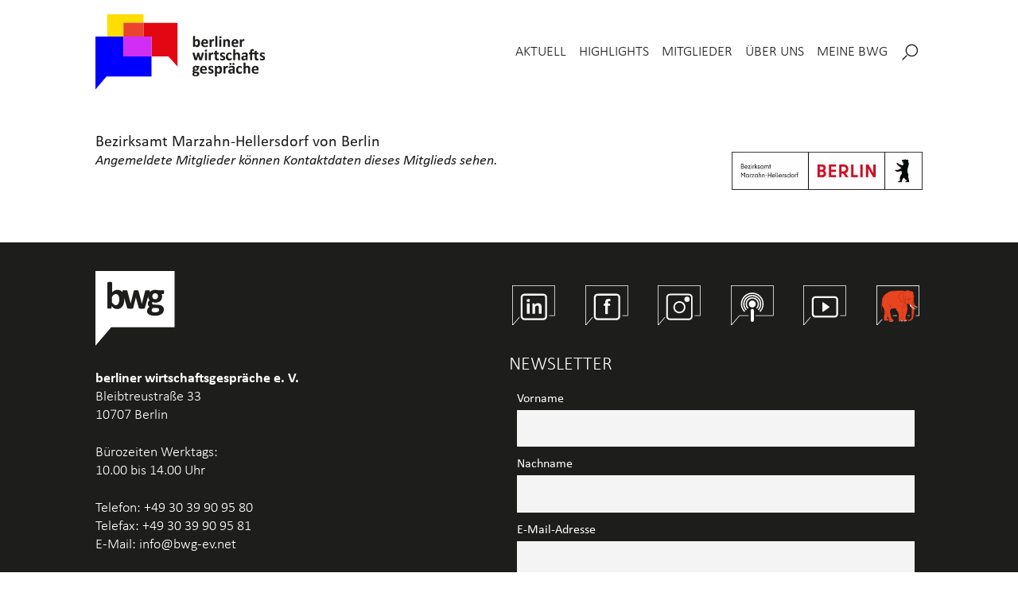

--- FILE ---
content_type: text/html; charset=UTF-8
request_url: https://www.bwg.berlin/?mitglied=bezirksamt-marzahn-hellersdorf-von-berlin
body_size: 22379
content:
<!DOCTYPE html>
<html lang="de" itemscope itemtype="https://schema.org/Article">
<head>
<meta charset="UTF-8" />
<meta name="viewport" content="width=device-width" />
<meta name="description" content="" />
<meta name="keywords" content="" />
<meta property="og:image" content="https://www.bwg.berlin/wp-content/uploads/2019/12/th8.jpg" />
<meta name="twitter:card" content="photo" />
<meta name="twitter:site" content="berliner wirtschaftsgespräche e.V." />
<meta name="twitter:title" content="Bezirksamt Marzahn-Hellersdorf von Berlin" />
<meta name="twitter:description" content="" />
<meta name="twitter:image" content="https://www.bwg.berlin/wp-content/uploads/2019/12/th8.jpg" />
<meta name="twitter:url" content="https://www.bwg.berlin/?mitglied=bezirksamt-marzahn-hellersdorf-von-berlin" />
<meta name="twitter:widgets:theme" content="light" />
<meta name="twitter:widgets:link-color" content="#007acc" />
<meta name="twitter:widgets:border-color" content="#fff" />
<link rel="canonical" href="https://www.bwg.berlin/" />
<script type="application/ld+json">
{
"@context": "https://www.schema.org/",
"@type": "WebSite",
"name": "berliner wirtschaftsgespräche e.V.",
"url": "https://www.bwg.berlin/"
}
</script>
<script type="application/ld+json">
{
"@context": "https://www.schema.org/",
"@type": "Organization",
"name": "berliner wirtschaftsgespräche e.V.",
"url": "https://www.bwg.berlin/",
"logo": "",
"image": "https://www.bwg.berlin/wp-content/uploads/2023/08/cropped-BWG_Logo_0_RGB.png",
"description": "BWG"
}
</script>
<script data-cfasync="false" data-no-defer="1" data-no-minify="1" data-no-optimize="1">var ewww_webp_supported=!1;function check_webp_feature(A,e){var w;e=void 0!==e?e:function(){},ewww_webp_supported?e(ewww_webp_supported):((w=new Image).onload=function(){ewww_webp_supported=0<w.width&&0<w.height,e&&e(ewww_webp_supported)},w.onerror=function(){e&&e(!1)},w.src="data:image/webp;base64,"+{alpha:"UklGRkoAAABXRUJQVlA4WAoAAAAQAAAAAAAAAAAAQUxQSAwAAAARBxAR/Q9ERP8DAABWUDggGAAAABQBAJ0BKgEAAQAAAP4AAA3AAP7mtQAAAA=="}[A])}check_webp_feature("alpha");</script><script data-cfasync="false" data-no-defer="1" data-no-minify="1" data-no-optimize="1">var Arrive=function(c,w){"use strict";if(c.MutationObserver&&"undefined"!=typeof HTMLElement){var r,a=0,u=(r=HTMLElement.prototype.matches||HTMLElement.prototype.webkitMatchesSelector||HTMLElement.prototype.mozMatchesSelector||HTMLElement.prototype.msMatchesSelector,{matchesSelector:function(e,t){return e instanceof HTMLElement&&r.call(e,t)},addMethod:function(e,t,r){var a=e[t];e[t]=function(){return r.length==arguments.length?r.apply(this,arguments):"function"==typeof a?a.apply(this,arguments):void 0}},callCallbacks:function(e,t){t&&t.options.onceOnly&&1==t.firedElems.length&&(e=[e[0]]);for(var r,a=0;r=e[a];a++)r&&r.callback&&r.callback.call(r.elem,r.elem);t&&t.options.onceOnly&&1==t.firedElems.length&&t.me.unbindEventWithSelectorAndCallback.call(t.target,t.selector,t.callback)},checkChildNodesRecursively:function(e,t,r,a){for(var i,n=0;i=e[n];n++)r(i,t,a)&&a.push({callback:t.callback,elem:i}),0<i.childNodes.length&&u.checkChildNodesRecursively(i.childNodes,t,r,a)},mergeArrays:function(e,t){var r,a={};for(r in e)e.hasOwnProperty(r)&&(a[r]=e[r]);for(r in t)t.hasOwnProperty(r)&&(a[r]=t[r]);return a},toElementsArray:function(e){return e=void 0!==e&&("number"!=typeof e.length||e===c)?[e]:e}}),e=(l.prototype.addEvent=function(e,t,r,a){a={target:e,selector:t,options:r,callback:a,firedElems:[]};return this._beforeAdding&&this._beforeAdding(a),this._eventsBucket.push(a),a},l.prototype.removeEvent=function(e){for(var t,r=this._eventsBucket.length-1;t=this._eventsBucket[r];r--)e(t)&&(this._beforeRemoving&&this._beforeRemoving(t),(t=this._eventsBucket.splice(r,1))&&t.length&&(t[0].callback=null))},l.prototype.beforeAdding=function(e){this._beforeAdding=e},l.prototype.beforeRemoving=function(e){this._beforeRemoving=e},l),t=function(i,n){var o=new e,l=this,s={fireOnAttributesModification:!1};return o.beforeAdding(function(t){var e=t.target;e!==c.document&&e!==c||(e=document.getElementsByTagName("html")[0]);var r=new MutationObserver(function(e){n.call(this,e,t)}),a=i(t.options);r.observe(e,a),t.observer=r,t.me=l}),o.beforeRemoving(function(e){e.observer.disconnect()}),this.bindEvent=function(e,t,r){t=u.mergeArrays(s,t);for(var a=u.toElementsArray(this),i=0;i<a.length;i++)o.addEvent(a[i],e,t,r)},this.unbindEvent=function(){var r=u.toElementsArray(this);o.removeEvent(function(e){for(var t=0;t<r.length;t++)if(this===w||e.target===r[t])return!0;return!1})},this.unbindEventWithSelectorOrCallback=function(r){var a=u.toElementsArray(this),i=r,e="function"==typeof r?function(e){for(var t=0;t<a.length;t++)if((this===w||e.target===a[t])&&e.callback===i)return!0;return!1}:function(e){for(var t=0;t<a.length;t++)if((this===w||e.target===a[t])&&e.selector===r)return!0;return!1};o.removeEvent(e)},this.unbindEventWithSelectorAndCallback=function(r,a){var i=u.toElementsArray(this);o.removeEvent(function(e){for(var t=0;t<i.length;t++)if((this===w||e.target===i[t])&&e.selector===r&&e.callback===a)return!0;return!1})},this},i=new function(){var s={fireOnAttributesModification:!1,onceOnly:!1,existing:!1};function n(e,t,r){return!(!u.matchesSelector(e,t.selector)||(e._id===w&&(e._id=a++),-1!=t.firedElems.indexOf(e._id)))&&(t.firedElems.push(e._id),!0)}var c=(i=new t(function(e){var t={attributes:!1,childList:!0,subtree:!0};return e.fireOnAttributesModification&&(t.attributes=!0),t},function(e,i){e.forEach(function(e){var t=e.addedNodes,r=e.target,a=[];null!==t&&0<t.length?u.checkChildNodesRecursively(t,i,n,a):"attributes"===e.type&&n(r,i)&&a.push({callback:i.callback,elem:r}),u.callCallbacks(a,i)})})).bindEvent;return i.bindEvent=function(e,t,r){t=void 0===r?(r=t,s):u.mergeArrays(s,t);var a=u.toElementsArray(this);if(t.existing){for(var i=[],n=0;n<a.length;n++)for(var o=a[n].querySelectorAll(e),l=0;l<o.length;l++)i.push({callback:r,elem:o[l]});if(t.onceOnly&&i.length)return r.call(i[0].elem,i[0].elem);setTimeout(u.callCallbacks,1,i)}c.call(this,e,t,r)},i},o=new function(){var a={};function i(e,t){return u.matchesSelector(e,t.selector)}var n=(o=new t(function(){return{childList:!0,subtree:!0}},function(e,r){e.forEach(function(e){var t=e.removedNodes,e=[];null!==t&&0<t.length&&u.checkChildNodesRecursively(t,r,i,e),u.callCallbacks(e,r)})})).bindEvent;return o.bindEvent=function(e,t,r){t=void 0===r?(r=t,a):u.mergeArrays(a,t),n.call(this,e,t,r)},o};d(HTMLElement.prototype),d(NodeList.prototype),d(HTMLCollection.prototype),d(HTMLDocument.prototype),d(Window.prototype);var n={};return s(i,n,"unbindAllArrive"),s(o,n,"unbindAllLeave"),n}function l(){this._eventsBucket=[],this._beforeAdding=null,this._beforeRemoving=null}function s(e,t,r){u.addMethod(t,r,e.unbindEvent),u.addMethod(t,r,e.unbindEventWithSelectorOrCallback),u.addMethod(t,r,e.unbindEventWithSelectorAndCallback)}function d(e){e.arrive=i.bindEvent,s(i,e,"unbindArrive"),e.leave=o.bindEvent,s(o,e,"unbindLeave")}}(window,void 0),ewww_webp_supported=!1;function check_webp_feature(e,t){var r;ewww_webp_supported?t(ewww_webp_supported):((r=new Image).onload=function(){ewww_webp_supported=0<r.width&&0<r.height,t(ewww_webp_supported)},r.onerror=function(){t(!1)},r.src="data:image/webp;base64,"+{alpha:"UklGRkoAAABXRUJQVlA4WAoAAAAQAAAAAAAAAAAAQUxQSAwAAAARBxAR/Q9ERP8DAABWUDggGAAAABQBAJ0BKgEAAQAAAP4AAA3AAP7mtQAAAA==",animation:"UklGRlIAAABXRUJQVlA4WAoAAAASAAAAAAAAAAAAQU5JTQYAAAD/////AABBTk1GJgAAAAAAAAAAAAAAAAAAAGQAAABWUDhMDQAAAC8AAAAQBxAREYiI/gcA"}[e])}function ewwwLoadImages(e){if(e){for(var t=document.querySelectorAll(".batch-image img, .image-wrapper a, .ngg-pro-masonry-item a, .ngg-galleria-offscreen-seo-wrapper a"),r=0,a=t.length;r<a;r++)ewwwAttr(t[r],"data-src",t[r].getAttribute("data-webp")),ewwwAttr(t[r],"data-thumbnail",t[r].getAttribute("data-webp-thumbnail"));for(var i=document.querySelectorAll("div.woocommerce-product-gallery__image"),r=0,a=i.length;r<a;r++)ewwwAttr(i[r],"data-thumb",i[r].getAttribute("data-webp-thumb"))}for(var n=document.querySelectorAll("video"),r=0,a=n.length;r<a;r++)ewwwAttr(n[r],"poster",e?n[r].getAttribute("data-poster-webp"):n[r].getAttribute("data-poster-image"));for(var o,l=document.querySelectorAll("img.ewww_webp_lazy_load"),r=0,a=l.length;r<a;r++)e&&(ewwwAttr(l[r],"data-lazy-srcset",l[r].getAttribute("data-lazy-srcset-webp")),ewwwAttr(l[r],"data-srcset",l[r].getAttribute("data-srcset-webp")),ewwwAttr(l[r],"data-lazy-src",l[r].getAttribute("data-lazy-src-webp")),ewwwAttr(l[r],"data-src",l[r].getAttribute("data-src-webp")),ewwwAttr(l[r],"data-orig-file",l[r].getAttribute("data-webp-orig-file")),ewwwAttr(l[r],"data-medium-file",l[r].getAttribute("data-webp-medium-file")),ewwwAttr(l[r],"data-large-file",l[r].getAttribute("data-webp-large-file")),null!=(o=l[r].getAttribute("srcset"))&&!1!==o&&o.includes("R0lGOD")&&ewwwAttr(l[r],"src",l[r].getAttribute("data-lazy-src-webp"))),l[r].className=l[r].className.replace(/\bewww_webp_lazy_load\b/,"");for(var s=document.querySelectorAll(".ewww_webp"),r=0,a=s.length;r<a;r++)e?(ewwwAttr(s[r],"srcset",s[r].getAttribute("data-srcset-webp")),ewwwAttr(s[r],"src",s[r].getAttribute("data-src-webp")),ewwwAttr(s[r],"data-orig-file",s[r].getAttribute("data-webp-orig-file")),ewwwAttr(s[r],"data-medium-file",s[r].getAttribute("data-webp-medium-file")),ewwwAttr(s[r],"data-large-file",s[r].getAttribute("data-webp-large-file")),ewwwAttr(s[r],"data-large_image",s[r].getAttribute("data-webp-large_image")),ewwwAttr(s[r],"data-src",s[r].getAttribute("data-webp-src"))):(ewwwAttr(s[r],"srcset",s[r].getAttribute("data-srcset-img")),ewwwAttr(s[r],"src",s[r].getAttribute("data-src-img"))),s[r].className=s[r].className.replace(/\bewww_webp\b/,"ewww_webp_loaded");window.jQuery&&jQuery.fn.isotope&&jQuery.fn.imagesLoaded&&(jQuery(".fusion-posts-container-infinite").imagesLoaded(function(){jQuery(".fusion-posts-container-infinite").hasClass("isotope")&&jQuery(".fusion-posts-container-infinite").isotope()}),jQuery(".fusion-portfolio:not(.fusion-recent-works) .fusion-portfolio-wrapper").imagesLoaded(function(){jQuery(".fusion-portfolio:not(.fusion-recent-works) .fusion-portfolio-wrapper").isotope()}))}function ewwwWebPInit(e){ewwwLoadImages(e),ewwwNggLoadGalleries(e),document.arrive(".ewww_webp",function(){ewwwLoadImages(e)}),document.arrive(".ewww_webp_lazy_load",function(){ewwwLoadImages(e)}),document.arrive("videos",function(){ewwwLoadImages(e)}),"loading"==document.readyState?document.addEventListener("DOMContentLoaded",ewwwJSONParserInit):("undefined"!=typeof galleries&&ewwwNggParseGalleries(e),ewwwWooParseVariations(e))}function ewwwAttr(e,t,r){null!=r&&!1!==r&&e.setAttribute(t,r)}function ewwwJSONParserInit(){"undefined"!=typeof galleries&&check_webp_feature("alpha",ewwwNggParseGalleries),check_webp_feature("alpha",ewwwWooParseVariations)}function ewwwWooParseVariations(e){if(e)for(var t=document.querySelectorAll("form.variations_form"),r=0,a=t.length;r<a;r++){var i=t[r].getAttribute("data-product_variations"),n=!1;try{for(var o in i=JSON.parse(i))void 0!==i[o]&&void 0!==i[o].image&&(void 0!==i[o].image.src_webp&&(i[o].image.src=i[o].image.src_webp,n=!0),void 0!==i[o].image.srcset_webp&&(i[o].image.srcset=i[o].image.srcset_webp,n=!0),void 0!==i[o].image.full_src_webp&&(i[o].image.full_src=i[o].image.full_src_webp,n=!0),void 0!==i[o].image.gallery_thumbnail_src_webp&&(i[o].image.gallery_thumbnail_src=i[o].image.gallery_thumbnail_src_webp,n=!0),void 0!==i[o].image.thumb_src_webp&&(i[o].image.thumb_src=i[o].image.thumb_src_webp,n=!0));n&&ewwwAttr(t[r],"data-product_variations",JSON.stringify(i))}catch(e){}}}function ewwwNggParseGalleries(e){if(e)for(var t in galleries){var r=galleries[t];galleries[t].images_list=ewwwNggParseImageList(r.images_list)}}function ewwwNggLoadGalleries(e){e&&document.addEventListener("ngg.galleria.themeadded",function(e,t){window.ngg_galleria._create_backup=window.ngg_galleria.create,window.ngg_galleria.create=function(e,t){var r=$(e).data("id");return galleries["gallery_"+r].images_list=ewwwNggParseImageList(galleries["gallery_"+r].images_list),window.ngg_galleria._create_backup(e,t)}})}function ewwwNggParseImageList(e){for(var t in e){var r=e[t];if(void 0!==r["image-webp"]&&(e[t].image=r["image-webp"],delete e[t]["image-webp"]),void 0!==r["thumb-webp"]&&(e[t].thumb=r["thumb-webp"],delete e[t]["thumb-webp"]),void 0!==r.full_image_webp&&(e[t].full_image=r.full_image_webp,delete e[t].full_image_webp),void 0!==r.srcsets)for(var a in r.srcsets)nggSrcset=r.srcsets[a],void 0!==r.srcsets[a+"-webp"]&&(e[t].srcsets[a]=r.srcsets[a+"-webp"],delete e[t].srcsets[a+"-webp"]);if(void 0!==r.full_srcsets)for(var i in r.full_srcsets)nggFSrcset=r.full_srcsets[i],void 0!==r.full_srcsets[i+"-webp"]&&(e[t].full_srcsets[i]=r.full_srcsets[i+"-webp"],delete e[t].full_srcsets[i+"-webp"])}return e}check_webp_feature("alpha",ewwwWebPInit);</script><meta name='robots' content='noindex, follow' />
	<style>img:is([sizes="auto" i], [sizes^="auto," i]) { contain-intrinsic-size: 3000px 1500px }</style>
	
	<!-- This site is optimized with the Yoast SEO plugin v26.3 - https://yoast.com/wordpress/plugins/seo/ -->
	<title>Bezirksamt Marzahn-Hellersdorf von Berlin - berliner wirtschaftsgespräche e.V.</title>
	<meta property="og:locale" content="de_DE" />
	<meta property="og:type" content="article" />
	<meta property="og:title" content="Bezirksamt Marzahn-Hellersdorf von Berlin - berliner wirtschaftsgespräche e.V." />
	<meta property="og:url" content="https://www.bwg.berlin/?mitglied=bezirksamt-marzahn-hellersdorf-von-berlin" />
	<meta property="og:site_name" content="berliner wirtschaftsgespräche e.V." />
	<meta property="article:publisher" content="https://www.facebook.com/berlinerwirschaftsgespraeche" />
	<meta property="article:modified_time" content="2023-08-30T13:26:58+00:00" />
	<meta property="og:image" content="https://www.bwg.berlin/wp-content/uploads/2019/12/th8.jpg" />
	<meta property="og:image:width" content="474" />
	<meta property="og:image:height" content="94" />
	<meta property="og:image:type" content="image/jpeg" />
	<meta name="twitter:card" content="summary_large_image" />
	<script type="application/ld+json" class="yoast-schema-graph">{"@context":"https://schema.org","@graph":[{"@type":"WebPage","@id":"https://www.bwg.berlin/?mitglied=bezirksamt-marzahn-hellersdorf-von-berlin","url":"https://www.bwg.berlin/?mitglied=bezirksamt-marzahn-hellersdorf-von-berlin","name":"Bezirksamt Marzahn-Hellersdorf von Berlin - berliner wirtschaftsgespräche e.V.","isPartOf":{"@id":"https://www.bwg.berlin/#website"},"primaryImageOfPage":{"@id":"https://www.bwg.berlin/?mitglied=bezirksamt-marzahn-hellersdorf-von-berlin#primaryimage"},"image":{"@id":"https://www.bwg.berlin/?mitglied=bezirksamt-marzahn-hellersdorf-von-berlin#primaryimage"},"thumbnailUrl":"https://www.bwg.berlin/wp-content/uploads/2019/12/th8.jpg","datePublished":"2019-12-03T09:00:51+00:00","dateModified":"2023-08-30T13:26:58+00:00","breadcrumb":{"@id":"https://www.bwg.berlin/?mitglied=bezirksamt-marzahn-hellersdorf-von-berlin#breadcrumb"},"inLanguage":"de","potentialAction":[{"@type":"ReadAction","target":["https://www.bwg.berlin/?mitglied=bezirksamt-marzahn-hellersdorf-von-berlin"]}]},{"@type":"ImageObject","inLanguage":"de","@id":"https://www.bwg.berlin/?mitglied=bezirksamt-marzahn-hellersdorf-von-berlin#primaryimage","url":"https://www.bwg.berlin/wp-content/uploads/2019/12/th8.jpg","contentUrl":"https://www.bwg.berlin/wp-content/uploads/2019/12/th8.jpg","width":474,"height":94},{"@type":"BreadcrumbList","@id":"https://www.bwg.berlin/?mitglied=bezirksamt-marzahn-hellersdorf-von-berlin#breadcrumb","itemListElement":[{"@type":"ListItem","position":1,"name":"Startseite","item":"https://www.bwg.berlin/"},{"@type":"ListItem","position":2,"name":"Bezirksamt Marzahn-Hellersdorf von Berlin"}]},{"@type":"WebSite","@id":"https://www.bwg.berlin/#website","url":"https://www.bwg.berlin/","name":"berliner wirtschaftsgespräche e.V.","description":"BWG","publisher":{"@id":"https://www.bwg.berlin/#organization"},"potentialAction":[{"@type":"SearchAction","target":{"@type":"EntryPoint","urlTemplate":"https://www.bwg.berlin/?s={search_term_string}"},"query-input":{"@type":"PropertyValueSpecification","valueRequired":true,"valueName":"search_term_string"}}],"inLanguage":"de"},{"@type":"Organization","@id":"https://www.bwg.berlin/#organization","name":"berliner wirtschaftsgespräche e.V.","url":"https://www.bwg.berlin/","logo":{"@type":"ImageObject","inLanguage":"de","@id":"https://www.bwg.berlin/#/schema/logo/image/","url":"https://www.bwg.berlin/wp-content/uploads/2023/08/BWG_Logo_2_RGB.png","contentUrl":"https://www.bwg.berlin/wp-content/uploads/2023/08/BWG_Logo_2_RGB.png","width":1271,"height":649,"caption":"berliner wirtschaftsgespräche e.V."},"image":{"@id":"https://www.bwg.berlin/#/schema/logo/image/"},"sameAs":["https://www.facebook.com/berlinerwirschaftsgespraeche","https://www.instagram.com/berlinerwirtschaftsgespraeche/","https://www.linkedin.com/company/berliner-wirtschaftsgesprche-e.v.","https://www.youtube.com/channel/UCCfth3wX2PwObNQ1rWxTb8A/featured"]}]}</script>
	<!-- / Yoast SEO plugin. -->


<link rel='dns-prefetch' href='//js.stripe.com' />
<link rel="alternate" type="application/rss+xml" title="berliner wirtschaftsgespräche e.V. &raquo; Feed" href="https://www.bwg.berlin/feed/" />
<link rel="alternate" type="application/rss+xml" title="berliner wirtschaftsgespräche e.V. &raquo; Kommentar-Feed" href="https://www.bwg.berlin/comments/feed/" />

<link rel="alternate" type="application/rss+xml" title="Podcast Feed: Gesundheitsperspektiven (Gesundheitsperspektiven)" href="https://www.bwg.berlin/feed/mp3/" />
<link rel="alternate" type="application/rss+xml" title="Podcast Feed: Gesundheitsperspektiven (Gesundheitsperspektiven)" href="https://www.bwg.berlin/feed/aac/" />
<script type="text/javascript">
/* <![CDATA[ */
window._wpemojiSettings = {"baseUrl":"https:\/\/s.w.org\/images\/core\/emoji\/16.0.1\/72x72\/","ext":".png","svgUrl":"https:\/\/s.w.org\/images\/core\/emoji\/16.0.1\/svg\/","svgExt":".svg","source":{"concatemoji":"https:\/\/www.bwg.berlin\/wp-includes\/js\/wp-emoji-release.min.js?ver=6.8.3"}};
/*! This file is auto-generated */
!function(s,n){var o,i,e;function c(e){try{var t={supportTests:e,timestamp:(new Date).valueOf()};sessionStorage.setItem(o,JSON.stringify(t))}catch(e){}}function p(e,t,n){e.clearRect(0,0,e.canvas.width,e.canvas.height),e.fillText(t,0,0);var t=new Uint32Array(e.getImageData(0,0,e.canvas.width,e.canvas.height).data),a=(e.clearRect(0,0,e.canvas.width,e.canvas.height),e.fillText(n,0,0),new Uint32Array(e.getImageData(0,0,e.canvas.width,e.canvas.height).data));return t.every(function(e,t){return e===a[t]})}function u(e,t){e.clearRect(0,0,e.canvas.width,e.canvas.height),e.fillText(t,0,0);for(var n=e.getImageData(16,16,1,1),a=0;a<n.data.length;a++)if(0!==n.data[a])return!1;return!0}function f(e,t,n,a){switch(t){case"flag":return n(e,"\ud83c\udff3\ufe0f\u200d\u26a7\ufe0f","\ud83c\udff3\ufe0f\u200b\u26a7\ufe0f")?!1:!n(e,"\ud83c\udde8\ud83c\uddf6","\ud83c\udde8\u200b\ud83c\uddf6")&&!n(e,"\ud83c\udff4\udb40\udc67\udb40\udc62\udb40\udc65\udb40\udc6e\udb40\udc67\udb40\udc7f","\ud83c\udff4\u200b\udb40\udc67\u200b\udb40\udc62\u200b\udb40\udc65\u200b\udb40\udc6e\u200b\udb40\udc67\u200b\udb40\udc7f");case"emoji":return!a(e,"\ud83e\udedf")}return!1}function g(e,t,n,a){var r="undefined"!=typeof WorkerGlobalScope&&self instanceof WorkerGlobalScope?new OffscreenCanvas(300,150):s.createElement("canvas"),o=r.getContext("2d",{willReadFrequently:!0}),i=(o.textBaseline="top",o.font="600 32px Arial",{});return e.forEach(function(e){i[e]=t(o,e,n,a)}),i}function t(e){var t=s.createElement("script");t.src=e,t.defer=!0,s.head.appendChild(t)}"undefined"!=typeof Promise&&(o="wpEmojiSettingsSupports",i=["flag","emoji"],n.supports={everything:!0,everythingExceptFlag:!0},e=new Promise(function(e){s.addEventListener("DOMContentLoaded",e,{once:!0})}),new Promise(function(t){var n=function(){try{var e=JSON.parse(sessionStorage.getItem(o));if("object"==typeof e&&"number"==typeof e.timestamp&&(new Date).valueOf()<e.timestamp+604800&&"object"==typeof e.supportTests)return e.supportTests}catch(e){}return null}();if(!n){if("undefined"!=typeof Worker&&"undefined"!=typeof OffscreenCanvas&&"undefined"!=typeof URL&&URL.createObjectURL&&"undefined"!=typeof Blob)try{var e="postMessage("+g.toString()+"("+[JSON.stringify(i),f.toString(),p.toString(),u.toString()].join(",")+"));",a=new Blob([e],{type:"text/javascript"}),r=new Worker(URL.createObjectURL(a),{name:"wpTestEmojiSupports"});return void(r.onmessage=function(e){c(n=e.data),r.terminate(),t(n)})}catch(e){}c(n=g(i,f,p,u))}t(n)}).then(function(e){for(var t in e)n.supports[t]=e[t],n.supports.everything=n.supports.everything&&n.supports[t],"flag"!==t&&(n.supports.everythingExceptFlag=n.supports.everythingExceptFlag&&n.supports[t]);n.supports.everythingExceptFlag=n.supports.everythingExceptFlag&&!n.supports.flag,n.DOMReady=!1,n.readyCallback=function(){n.DOMReady=!0}}).then(function(){return e}).then(function(){var e;n.supports.everything||(n.readyCallback(),(e=n.source||{}).concatemoji?t(e.concatemoji):e.wpemoji&&e.twemoji&&(t(e.twemoji),t(e.wpemoji)))}))}((window,document),window._wpemojiSettings);
/* ]]> */
</script>
<link rel='stylesheet' id='podlove-frontend-css-css' href='https://www.bwg.berlin/wp-content/plugins/podlove-podcasting-plugin-for-wordpress/css/frontend.css?ver=1.0' type='text/css' media='all' />
<link rel='stylesheet' id='podlove-admin-font-css' href='https://www.bwg.berlin/wp-content/plugins/podlove-podcasting-plugin-for-wordpress/css/admin-font.css?ver=4.3.0' type='text/css' media='all' />
<style id='wp-emoji-styles-inline-css' type='text/css'>

	img.wp-smiley, img.emoji {
		display: inline !important;
		border: none !important;
		box-shadow: none !important;
		height: 1em !important;
		width: 1em !important;
		margin: 0 0.07em !important;
		vertical-align: -0.1em !important;
		background: none !important;
		padding: 0 !important;
	}
</style>
<link rel='stylesheet' id='wp-block-library-css' href='https://www.bwg.berlin/wp-includes/css/dist/block-library/style.min.css?ver=6.8.3' type='text/css' media='all' />
<style id='classic-theme-styles-inline-css' type='text/css'>
/*! This file is auto-generated */
.wp-block-button__link{color:#fff;background-color:#32373c;border-radius:9999px;box-shadow:none;text-decoration:none;padding:calc(.667em + 2px) calc(1.333em + 2px);font-size:1.125em}.wp-block-file__button{background:#32373c;color:#fff;text-decoration:none}
</style>
<style id='global-styles-inline-css' type='text/css'>
:root{--wp--preset--aspect-ratio--square: 1;--wp--preset--aspect-ratio--4-3: 4/3;--wp--preset--aspect-ratio--3-4: 3/4;--wp--preset--aspect-ratio--3-2: 3/2;--wp--preset--aspect-ratio--2-3: 2/3;--wp--preset--aspect-ratio--16-9: 16/9;--wp--preset--aspect-ratio--9-16: 9/16;--wp--preset--color--black: #000000;--wp--preset--color--cyan-bluish-gray: #abb8c3;--wp--preset--color--white: #ffffff;--wp--preset--color--pale-pink: #f78da7;--wp--preset--color--vivid-red: #cf2e2e;--wp--preset--color--luminous-vivid-orange: #ff6900;--wp--preset--color--luminous-vivid-amber: #fcb900;--wp--preset--color--light-green-cyan: #7bdcb5;--wp--preset--color--vivid-green-cyan: #00d084;--wp--preset--color--pale-cyan-blue: #8ed1fc;--wp--preset--color--vivid-cyan-blue: #0693e3;--wp--preset--color--vivid-purple: #9b51e0;--wp--preset--gradient--vivid-cyan-blue-to-vivid-purple: linear-gradient(135deg,rgba(6,147,227,1) 0%,rgb(155,81,224) 100%);--wp--preset--gradient--light-green-cyan-to-vivid-green-cyan: linear-gradient(135deg,rgb(122,220,180) 0%,rgb(0,208,130) 100%);--wp--preset--gradient--luminous-vivid-amber-to-luminous-vivid-orange: linear-gradient(135deg,rgba(252,185,0,1) 0%,rgba(255,105,0,1) 100%);--wp--preset--gradient--luminous-vivid-orange-to-vivid-red: linear-gradient(135deg,rgba(255,105,0,1) 0%,rgb(207,46,46) 100%);--wp--preset--gradient--very-light-gray-to-cyan-bluish-gray: linear-gradient(135deg,rgb(238,238,238) 0%,rgb(169,184,195) 100%);--wp--preset--gradient--cool-to-warm-spectrum: linear-gradient(135deg,rgb(74,234,220) 0%,rgb(151,120,209) 20%,rgb(207,42,186) 40%,rgb(238,44,130) 60%,rgb(251,105,98) 80%,rgb(254,248,76) 100%);--wp--preset--gradient--blush-light-purple: linear-gradient(135deg,rgb(255,206,236) 0%,rgb(152,150,240) 100%);--wp--preset--gradient--blush-bordeaux: linear-gradient(135deg,rgb(254,205,165) 0%,rgb(254,45,45) 50%,rgb(107,0,62) 100%);--wp--preset--gradient--luminous-dusk: linear-gradient(135deg,rgb(255,203,112) 0%,rgb(199,81,192) 50%,rgb(65,88,208) 100%);--wp--preset--gradient--pale-ocean: linear-gradient(135deg,rgb(255,245,203) 0%,rgb(182,227,212) 50%,rgb(51,167,181) 100%);--wp--preset--gradient--electric-grass: linear-gradient(135deg,rgb(202,248,128) 0%,rgb(113,206,126) 100%);--wp--preset--gradient--midnight: linear-gradient(135deg,rgb(2,3,129) 0%,rgb(40,116,252) 100%);--wp--preset--font-size--small: 13px;--wp--preset--font-size--medium: 20px;--wp--preset--font-size--large: 36px;--wp--preset--font-size--x-large: 42px;--wp--preset--spacing--20: 0.44rem;--wp--preset--spacing--30: 0.67rem;--wp--preset--spacing--40: 1rem;--wp--preset--spacing--50: 1.5rem;--wp--preset--spacing--60: 2.25rem;--wp--preset--spacing--70: 3.38rem;--wp--preset--spacing--80: 5.06rem;--wp--preset--shadow--natural: 6px 6px 9px rgba(0, 0, 0, 0.2);--wp--preset--shadow--deep: 12px 12px 50px rgba(0, 0, 0, 0.4);--wp--preset--shadow--sharp: 6px 6px 0px rgba(0, 0, 0, 0.2);--wp--preset--shadow--outlined: 6px 6px 0px -3px rgba(255, 255, 255, 1), 6px 6px rgba(0, 0, 0, 1);--wp--preset--shadow--crisp: 6px 6px 0px rgba(0, 0, 0, 1);}:where(.is-layout-flex){gap: 0.5em;}:where(.is-layout-grid){gap: 0.5em;}body .is-layout-flex{display: flex;}.is-layout-flex{flex-wrap: wrap;align-items: center;}.is-layout-flex > :is(*, div){margin: 0;}body .is-layout-grid{display: grid;}.is-layout-grid > :is(*, div){margin: 0;}:where(.wp-block-columns.is-layout-flex){gap: 2em;}:where(.wp-block-columns.is-layout-grid){gap: 2em;}:where(.wp-block-post-template.is-layout-flex){gap: 1.25em;}:where(.wp-block-post-template.is-layout-grid){gap: 1.25em;}.has-black-color{color: var(--wp--preset--color--black) !important;}.has-cyan-bluish-gray-color{color: var(--wp--preset--color--cyan-bluish-gray) !important;}.has-white-color{color: var(--wp--preset--color--white) !important;}.has-pale-pink-color{color: var(--wp--preset--color--pale-pink) !important;}.has-vivid-red-color{color: var(--wp--preset--color--vivid-red) !important;}.has-luminous-vivid-orange-color{color: var(--wp--preset--color--luminous-vivid-orange) !important;}.has-luminous-vivid-amber-color{color: var(--wp--preset--color--luminous-vivid-amber) !important;}.has-light-green-cyan-color{color: var(--wp--preset--color--light-green-cyan) !important;}.has-vivid-green-cyan-color{color: var(--wp--preset--color--vivid-green-cyan) !important;}.has-pale-cyan-blue-color{color: var(--wp--preset--color--pale-cyan-blue) !important;}.has-vivid-cyan-blue-color{color: var(--wp--preset--color--vivid-cyan-blue) !important;}.has-vivid-purple-color{color: var(--wp--preset--color--vivid-purple) !important;}.has-black-background-color{background-color: var(--wp--preset--color--black) !important;}.has-cyan-bluish-gray-background-color{background-color: var(--wp--preset--color--cyan-bluish-gray) !important;}.has-white-background-color{background-color: var(--wp--preset--color--white) !important;}.has-pale-pink-background-color{background-color: var(--wp--preset--color--pale-pink) !important;}.has-vivid-red-background-color{background-color: var(--wp--preset--color--vivid-red) !important;}.has-luminous-vivid-orange-background-color{background-color: var(--wp--preset--color--luminous-vivid-orange) !important;}.has-luminous-vivid-amber-background-color{background-color: var(--wp--preset--color--luminous-vivid-amber) !important;}.has-light-green-cyan-background-color{background-color: var(--wp--preset--color--light-green-cyan) !important;}.has-vivid-green-cyan-background-color{background-color: var(--wp--preset--color--vivid-green-cyan) !important;}.has-pale-cyan-blue-background-color{background-color: var(--wp--preset--color--pale-cyan-blue) !important;}.has-vivid-cyan-blue-background-color{background-color: var(--wp--preset--color--vivid-cyan-blue) !important;}.has-vivid-purple-background-color{background-color: var(--wp--preset--color--vivid-purple) !important;}.has-black-border-color{border-color: var(--wp--preset--color--black) !important;}.has-cyan-bluish-gray-border-color{border-color: var(--wp--preset--color--cyan-bluish-gray) !important;}.has-white-border-color{border-color: var(--wp--preset--color--white) !important;}.has-pale-pink-border-color{border-color: var(--wp--preset--color--pale-pink) !important;}.has-vivid-red-border-color{border-color: var(--wp--preset--color--vivid-red) !important;}.has-luminous-vivid-orange-border-color{border-color: var(--wp--preset--color--luminous-vivid-orange) !important;}.has-luminous-vivid-amber-border-color{border-color: var(--wp--preset--color--luminous-vivid-amber) !important;}.has-light-green-cyan-border-color{border-color: var(--wp--preset--color--light-green-cyan) !important;}.has-vivid-green-cyan-border-color{border-color: var(--wp--preset--color--vivid-green-cyan) !important;}.has-pale-cyan-blue-border-color{border-color: var(--wp--preset--color--pale-cyan-blue) !important;}.has-vivid-cyan-blue-border-color{border-color: var(--wp--preset--color--vivid-cyan-blue) !important;}.has-vivid-purple-border-color{border-color: var(--wp--preset--color--vivid-purple) !important;}.has-vivid-cyan-blue-to-vivid-purple-gradient-background{background: var(--wp--preset--gradient--vivid-cyan-blue-to-vivid-purple) !important;}.has-light-green-cyan-to-vivid-green-cyan-gradient-background{background: var(--wp--preset--gradient--light-green-cyan-to-vivid-green-cyan) !important;}.has-luminous-vivid-amber-to-luminous-vivid-orange-gradient-background{background: var(--wp--preset--gradient--luminous-vivid-amber-to-luminous-vivid-orange) !important;}.has-luminous-vivid-orange-to-vivid-red-gradient-background{background: var(--wp--preset--gradient--luminous-vivid-orange-to-vivid-red) !important;}.has-very-light-gray-to-cyan-bluish-gray-gradient-background{background: var(--wp--preset--gradient--very-light-gray-to-cyan-bluish-gray) !important;}.has-cool-to-warm-spectrum-gradient-background{background: var(--wp--preset--gradient--cool-to-warm-spectrum) !important;}.has-blush-light-purple-gradient-background{background: var(--wp--preset--gradient--blush-light-purple) !important;}.has-blush-bordeaux-gradient-background{background: var(--wp--preset--gradient--blush-bordeaux) !important;}.has-luminous-dusk-gradient-background{background: var(--wp--preset--gradient--luminous-dusk) !important;}.has-pale-ocean-gradient-background{background: var(--wp--preset--gradient--pale-ocean) !important;}.has-electric-grass-gradient-background{background: var(--wp--preset--gradient--electric-grass) !important;}.has-midnight-gradient-background{background: var(--wp--preset--gradient--midnight) !important;}.has-small-font-size{font-size: var(--wp--preset--font-size--small) !important;}.has-medium-font-size{font-size: var(--wp--preset--font-size--medium) !important;}.has-large-font-size{font-size: var(--wp--preset--font-size--large) !important;}.has-x-large-font-size{font-size: var(--wp--preset--font-size--x-large) !important;}
:where(.wp-block-post-template.is-layout-flex){gap: 1.25em;}:where(.wp-block-post-template.is-layout-grid){gap: 1.25em;}
:where(.wp-block-columns.is-layout-flex){gap: 2em;}:where(.wp-block-columns.is-layout-grid){gap: 2em;}
:root :where(.wp-block-pullquote){font-size: 1.5em;line-height: 1.6;}
</style>
<link rel='stylesheet' id='simplelightbox-css-css' href='https://www.bwg.berlin/wp-content/plugins/simplelightbox/dist/simple-lightbox.min.css?ver=6.8.3' type='text/css' media='all' />
<link rel='stylesheet' id='bwgtheme-style-css' href='https://www.bwg.berlin/wp-content/themes/bwgtheme/style.css?ver=6.8.3' type='text/css' media='all' />
<link rel='stylesheet' id='bwgtheme-icons-css' href='https://www.bwg.berlin/wp-content/themes/bwgtheme/assets/css/fonts.css?ver=6.8.3' type='text/css' media='all' />
<link rel='stylesheet' id='flickity-css-css' href='https://www.bwg.berlin/wp-content/themes/bwgtheme/assets/css/flickity.css?ver=6.8.3' type='text/css' media='all' />
<link rel='stylesheet' id='newsletter-css' href='https://www.bwg.berlin/wp-content/plugins/newsletter/style.css?ver=9.0.7' type='text/css' media='all' />
<link rel='stylesheet' id='borlabs-cookie-custom-css' href='https://www.bwg.berlin/wp-content/cache/borlabs-cookie/1/borlabs-cookie-1-de.css?ver=3.3.19-52' type='text/css' media='all' />
<link rel='stylesheet' id='dashicons-css' href='https://www.bwg.berlin/wp-includes/css/dashicons.min.css?ver=6.8.3' type='text/css' media='all' />
<link rel='stylesheet' id='acf-global-css' href='https://www.bwg.berlin/wp-content/plugins/advanced-custom-fields-pro/assets/build/css/acf-global.min.css?ver=6.6.2' type='text/css' media='all' />
<link rel='stylesheet' id='acf-input-css' href='https://www.bwg.berlin/wp-content/plugins/advanced-custom-fields-pro/assets/build/css/acf-input.min.css?ver=6.6.2' type='text/css' media='all' />
<link rel='stylesheet' id='acf-input-conditional-logic-advanced-css' href='https://www.bwg.berlin/wp-content/plugins/acf-conditional-logic-advanced/assets/css/acf-input.css?ver=6.8.3' type='text/css' media='all' />
<link rel='stylesheet' id='acf-pro-input-css' href='https://www.bwg.berlin/wp-content/plugins/advanced-custom-fields-pro/assets/build/css/pro/acf-pro-input.min.css?ver=6.6.2' type='text/css' media='all' />
<link rel='stylesheet' id='select2-css' href='https://www.bwg.berlin/wp-content/plugins/advanced-custom-fields-pro/assets/inc/select2/4/select2.min.css?ver=4.0.13' type='text/css' media='all' />
<link rel='stylesheet' id='acf-datepicker-css' href='https://www.bwg.berlin/wp-content/plugins/advanced-custom-fields-pro/assets/inc/datepicker/jquery-ui.min.css?ver=1.11.4' type='text/css' media='all' />
<link rel='stylesheet' id='acf-timepicker-css' href='https://www.bwg.berlin/wp-content/plugins/advanced-custom-fields-pro/assets/inc/timepicker/jquery-ui-timepicker-addon.min.css?ver=1.6.1' type='text/css' media='all' />
<link rel='stylesheet' id='wp-color-picker-css' href='https://www.bwg.berlin/wp-admin/css/color-picker.min.css?ver=6.8.3' type='text/css' media='all' />
<script type="text/javascript" src="https://www.bwg.berlin/wp-includes/js/jquery/jquery.min.js?ver=3.7.1" id="jquery-core-js"></script>
<script type="text/javascript" src="https://www.bwg.berlin/wp-includes/js/jquery/jquery-migrate.min.js?ver=3.4.1" id="jquery-migrate-js"></script>
<script type="text/javascript" id="events-manager-js-extra">
/* <![CDATA[ */
var EM = {"ajaxurl":"https:\/\/www.bwg.berlin\/wp-admin\/admin-ajax.php","locationajaxurl":"https:\/\/www.bwg.berlin\/wp-admin\/admin-ajax.php?action=locations_search","firstDay":"1","locale":"de","dateFormat":"yy-mm-dd","ui_css":"https:\/\/www.bwg.berlin\/wp-content\/plugins\/events-manager\/includes\/css\/jquery-ui\/build.css","show24hours":"1","is_ssl":"1","autocomplete_limit":"10","calendar":{"breakpoints":{"small":560,"medium":908,"large":false}},"phone":"","datepicker":{"format":"d.m.Y","locale":"de"},"search":{"breakpoints":{"small":650,"medium":850,"full":false}},"url":"https:\/\/www.bwg.berlin\/wp-content\/plugins\/events-manager","assets":{"input.em-uploader":{"js":{"em-uploader":{"url":"https:\/\/www.bwg.berlin\/wp-content\/plugins\/events-manager\/includes\/js\/em-uploader.js?v=7.2.2.1","event":"em_uploader_ready"}}},".em-event-editor":{"js":{"event-editor":{"url":"https:\/\/www.bwg.berlin\/wp-content\/plugins\/events-manager\/includes\/js\/events-manager-event-editor.js?v=7.2.2.1","event":"em_event_editor_ready"}},"css":{"event-editor":"https:\/\/www.bwg.berlin\/wp-content\/plugins\/events-manager\/includes\/css\/events-manager-event-editor.css?v=7.2.2.1"}},".em-recurrence-sets, .em-timezone":{"js":{"luxon":{"url":"luxon\/luxon.js?v=7.2.2.1","event":"em_luxon_ready"}}},".em-booking-form, #em-booking-form, .em-booking-recurring, .em-event-booking-form":{"js":{"attendee-forms":{"url":"https:\/\/www.bwg.berlin\/wp-content\/plugins\/events-manager-pro\/add-ons\/bookings-form\/attendee-forms.js?v=3.7.2.2","requires":"em-bookings"},"em-bookings":{"url":"https:\/\/www.bwg.berlin\/wp-content\/plugins\/events-manager\/includes\/js\/bookingsform.js?v=7.2.2.1","event":"em_booking_form_js_loaded"},"em-coupons":{"url":"https:\/\/www.bwg.berlin\/wp-content\/plugins\/events-manager-pro\/add-ons\/coupons\/coupons.js?v=3.7.2.2","requires":"em-bookings"}},"css":{"em-coupons":"https:\/\/www.bwg.berlin\/wp-content\/plugins\/events-manager-pro\/add-ons\/coupons\/coupons.css?v=3.7.2.2"}},"#em-opt-archetypes":{"js":{"archetypes":"https:\/\/www.bwg.berlin\/wp-content\/plugins\/events-manager\/includes\/js\/admin-archetype-editor.js?v=7.2.2.1","archetypes_ms":"https:\/\/www.bwg.berlin\/wp-content\/plugins\/events-manager\/includes\/js\/admin-archetypes.js?v=7.2.2.1","qs":"qs\/qs.js?v=7.2.2.1"}},".em-cart-coupons-form":{"js":{"em-coupons-cart":{"url":"https:\/\/www.bwg.berlin\/wp-content\/plugins\/events-manager-pro\/add-ons\/coupons\/coupons-cart.js?v=3.7.2.2","event":"em_timepicker_ready"}},"css":{"em-coupons":"https:\/\/www.bwg.berlin\/wp-content\/plugins\/events-manager-pro\/add-ons\/coupons\/coupons.css?v=3.7.2.2"}}},"cached":"","bookingInProgress":"Bitte warten Sie, w\u00e4hrend die Buchung abgeschickt wird.","tickets_save":"Ticket speichern","bookingajaxurl":"https:\/\/www.bwg.berlin\/wp-admin\/admin-ajax.php","bookings_export_save":"Buchungen exportieren","bookings_settings_save":"Einstellungen speichern","booking_delete":"Sind Sie dir sicher, dass Sie es l\u00f6schen m\u00f6chten?","booking_offset":"30","bookings":{"submit_button":{"text":{"default":"Buchung abschicken","free":"Buchung abschicken","payment":"Buchung abschicken","processing":"Verarbeiten ..."}},"update_listener":""},"bb_full":"Ausverkauft","bb_book":"Jetzt buchen","bb_booking":"Buche ...","bb_booked":"Buchung Abgesendet","bb_error":"Buchung Fehler. Nochmal versuchen?","bb_cancel":"Stornieren","bb_canceling":"Stornieren...","bb_cancelled":"Storniert","bb_cancel_error":"Stornierung Fehler. Nochmal versuchen?","event_cancellations":{"warning":"Wenn Sie sich entscheiden, Ihre Veranstaltung abzusagen, sind nach dem Speichern dieser Veranstaltung keine weiteren Buchungen f\u00fcr diese Veranstaltung m\u00f6glich."},"txt_search":"Suche","txt_searching":"Suche...","txt_loading":"Wird geladen\u00a0\u2026","cache":"","api_nonce":"b7c6a3b974","attendance_api_url":"https:\/\/www.bwg.berlin\/wp-json\/events-manager\/v1\/attendance"};
/* ]]> */
</script>
<script type="text/javascript" src="https://www.bwg.berlin/wp-content/plugins/events-manager/includes/js/events-manager.js?ver=7.2.2.1" id="events-manager-js"></script>
<script type="text/javascript" src="https://www.bwg.berlin/wp-content/plugins/events-manager/includes/external/flatpickr/l10n/de.js?ver=7.2.2.1" id="em-flatpickr-localization-js"></script>
<script type="text/javascript" src="https://www.bwg.berlin/wp-content/plugins/events-manager-pro/includes/js/events-manager-pro.js?ver=3.7.2.2" id="events-manager-pro-js"></script>
<script type="text/javascript" src="https://www.bwg.berlin/wp-content/plugins/podlove-web-player/web-player/embed.js?ver=5.9.1" id="podlove-web-player-player-js"></script>
<script type="text/javascript" src="https://www.bwg.berlin/wp-content/plugins/podlove-web-player/js/cache.js?ver=5.9.1" id="podlove-web-player-player-cache-js"></script>
<script type="text/javascript" src="https://js.stripe.com/v3/?ver=6.8.3" id="stripe-v3-js"></script>
<script type="text/javascript" src="https://www.bwg.berlin/wp-content/themes/bwgtheme/assets/js/modal.js?ver=6.8.3" id="modal-js"></script>
<script type="text/javascript" src="https://www.bwg.berlin/wp-content/themes/bwgtheme/assets/js/flickity.pkgd.min.js?ver=6.8.3" id="flickity-js-js"></script>
<script type="text/javascript" src="https://www.bwg.berlin/wp-content/themes/bwgtheme/assets/js/videos.js?ver=6.8.3" id="bwgtheme-videos-js"></script>
<script type="text/javascript" id="bwgtheme-videos-js-after">
/* <![CDATA[ */
jQuery(document).ready(function($){$("#wrapper").vids();});
/* ]]> */
</script>
<script type="text/javascript" src="https://www.bwg.berlin/wp-content/themes/bwgtheme/assets/js/bwg.js?ver=6.8.3" id="bwgtheme-script-js"></script>
<script data-no-optimize="1" data-no-minify="1" data-cfasync="false" type="text/javascript" src="https://www.bwg.berlin/wp-content/cache/borlabs-cookie/1/borlabs-cookie-config-de.json.js?ver=3.3.19-31" id="borlabs-cookie-config-js"></script>
<script type="text/javascript" src="https://www.bwg.berlin/wp-includes/js/jquery/ui/core.min.js?ver=1.13.3" id="jquery-ui-core-js"></script>
<script type="text/javascript" src="https://www.bwg.berlin/wp-includes/js/jquery/ui/mouse.min.js?ver=1.13.3" id="jquery-ui-mouse-js"></script>
<script type="text/javascript" src="https://www.bwg.berlin/wp-includes/js/jquery/ui/sortable.min.js?ver=1.13.3" id="jquery-ui-sortable-js"></script>
<script type="text/javascript" src="https://www.bwg.berlin/wp-includes/js/jquery/ui/resizable.min.js?ver=1.13.3" id="jquery-ui-resizable-js"></script>
<script type="text/javascript" id="acf-js-extra">
/* <![CDATA[ */
var acfL10n = {"Are you sure?":"Bist du dir sicher?","Yes":"Ja","No":"Nein","Remove":"Entfernen","Cancel":"Abbrechen","Close modal":"Modal schlie\u00dfen","The changes you made will be lost if you navigate away from this page":"Deine \u00c4nderungen werden verlorengehen, wenn du diese Seite verl\u00e4sst","Validation successful":"Die \u00dcberpr\u00fcfung war erfolgreich","Validation failed":"Die \u00dcberpr\u00fcfung ist fehlgeschlagen","1 field requires attention":"1 Feld erfordert Aufmerksamkeit","%d fields require attention":"%d Felder erfordern Aufmerksamkeit","Edit field group":"Feldgruppe bearbeiten","Select Image":"Bild ausw\u00e4hlen","Edit Image":"Bild bearbeiten","Update Image":"Bild aktualisieren","All images":"Alle Bilder","Select File":"Datei ausw\u00e4hlen","Edit File":"Datei bearbeiten","Update File":"Datei aktualisieren","Maximum values reached ( {max} values )":"Die maximal m\u00f6glichen Werte wurden erreicht ({max} Werte)","Loading":"Wird geladen","No matches found":"Keine \u00dcbereinstimmung gefunden","Sorry, this browser does not support geolocation":"Dieser Browser unterst\u00fctzt leider keine Standortbestimmung","Minimum rows not reached ({min} rows)":"Mindestzahl der Eintr\u00e4ge hat ({min} Reihen) erreicht","Maximum rows reached ({max} rows)":"H\u00f6chstzahl der Eintr\u00e4ge hat ({max} Reihen) erreicht","layout":"Layout","layouts":"Eintr\u00e4ge","Fields":"Felder","Duplicate":"Duplizieren","Delete":"L\u00f6schen","Delete Layout":"Layout l\u00f6schen","This field requires at least {min} {label} {identifier}":"Dieses Feld erfordert mindestens {min} {label} {identifier}","This field has a limit of {max} {label} {identifier}":"Dieses Feld erlaubt h\u00f6chstens {max} {label} {identifier}","{available} {label} {identifier} available (max {max})":"{available} {label} {identifier} m\u00f6glich (max {max})","{required} {label} {identifier} required (min {min})":"{required} {label} {identifier} erforderlich (min {min})","Flexible Content requires at least 1 layout":"Flexibler Inhalt ben\u00f6tigt mindestens ein Layout","Add Image to Gallery":"Bild zur Galerie hinzuf\u00fcgen","Maximum selection reached":"Maximale Auswahl erreicht","Select.verb":"Ausw\u00e4hlen","Edit.verb":"Bearbeiten","Update.verb":"Aktualisieren","Uploaded to this post":"Zu diesem Beitrag hochgeladen","Expand Details":"Details einblenden","Collapse Details":"Details ausblenden","Restricted":"Eingeschr\u00e4nkt"};
/* ]]> */
</script>
<script type="text/javascript" src="https://www.bwg.berlin/wp-content/plugins/advanced-custom-fields-pro/assets/build/js/acf.min.js?ver=6.6.2" id="acf-js"></script>
<script type="text/javascript" src="https://www.bwg.berlin/wp-includes/js/dist/dom-ready.min.js?ver=f77871ff7694fffea381" id="wp-dom-ready-js"></script>
<script type="text/javascript" src="https://www.bwg.berlin/wp-includes/js/dist/hooks.min.js?ver=4d63a3d491d11ffd8ac6" id="wp-hooks-js"></script>
<script type="text/javascript" src="https://www.bwg.berlin/wp-includes/js/dist/i18n.min.js?ver=5e580eb46a90c2b997e6" id="wp-i18n-js"></script>
<script type="text/javascript" id="wp-i18n-js-after">
/* <![CDATA[ */
wp.i18n.setLocaleData( { 'text direction\u0004ltr': [ 'ltr' ] } );
/* ]]> */
</script>
<script type="text/javascript" id="wp-a11y-js-translations">
/* <![CDATA[ */
( function( domain, translations ) {
	var localeData = translations.locale_data[ domain ] || translations.locale_data.messages;
	localeData[""].domain = domain;
	wp.i18n.setLocaleData( localeData, domain );
} )( "default", {"translation-revision-date":"2025-11-04 13:56:10+0000","generator":"GlotPress\/4.0.3","domain":"messages","locale_data":{"messages":{"":{"domain":"messages","plural-forms":"nplurals=2; plural=n != 1;","lang":"de"},"Notifications":["Benachrichtigungen"]}},"comment":{"reference":"wp-includes\/js\/dist\/a11y.js"}} );
/* ]]> */
</script>
<script type="text/javascript" src="https://www.bwg.berlin/wp-includes/js/dist/a11y.min.js?ver=3156534cc54473497e14" id="wp-a11y-js"></script>
<script type="text/javascript" src="https://www.bwg.berlin/wp-content/plugins/advanced-custom-fields-pro/assets/build/js/acf-input.min.js?ver=6.6.2" id="acf-input-js"></script>
<script type="text/javascript" src="https://www.bwg.berlin/wp-content/plugins/acf-conditional-logic-advanced/assets/js/acf-input.js?ver=6.8.3" id="acf-input-conditional-logic-advanced-js"></script>
<script type="text/javascript" src="https://www.bwg.berlin/wp-content/plugins/advanced-custom-fields-pro/assets/build/js/pro/acf-pro-input.min.js?ver=6.6.2" id="acf-pro-input-js"></script>
<script type="text/javascript" src="https://www.bwg.berlin/wp-content/plugins/advanced-custom-fields-pro/assets/build/js/pro/acf-pro-ui-options-page.min.js?ver=6.6.2" id="acf-pro-ui-options-page-js"></script>
<script type="text/javascript" src="https://www.bwg.berlin/wp-content/plugins/advanced-custom-fields-pro/assets/inc/select2/4/select2.full.min.js?ver=4.0.13" id="select2-js"></script>
<script type="text/javascript" src="https://www.bwg.berlin/wp-includes/js/jquery/ui/datepicker.min.js?ver=1.13.3" id="jquery-ui-datepicker-js"></script>
<script type="text/javascript" id="jquery-ui-datepicker-js-after">
/* <![CDATA[ */
jQuery(function(jQuery){jQuery.datepicker.setDefaults({"closeText":"Schlie\u00dfen","currentText":"Heute","monthNames":["Januar","Februar","M\u00e4rz","April","Mai","Juni","Juli","August","September","Oktober","November","Dezember"],"monthNamesShort":["Jan.","Feb.","M\u00e4rz","Apr.","Mai","Juni","Juli","Aug.","Sep.","Okt.","Nov.","Dez."],"nextText":"Weiter","prevText":"Zur\u00fcck","dayNames":["Sonntag","Montag","Dienstag","Mittwoch","Donnerstag","Freitag","Samstag"],"dayNamesShort":["So.","Mo.","Di.","Mi.","Do.","Fr.","Sa."],"dayNamesMin":["S","M","D","M","D","F","S"],"dateFormat":"d. MM yy","firstDay":1,"isRTL":false});});
/* ]]> */
</script>
<script type="text/javascript" src="https://www.bwg.berlin/wp-content/plugins/advanced-custom-fields-pro/assets/inc/timepicker/jquery-ui-timepicker-addon.min.js?ver=1.6.1" id="acf-timepicker-js"></script>
<script type="text/javascript" src="https://www.bwg.berlin/wp-includes/js/jquery/ui/draggable.min.js?ver=1.13.3" id="jquery-ui-draggable-js"></script>
<script type="text/javascript" src="https://www.bwg.berlin/wp-includes/js/jquery/ui/slider.min.js?ver=1.13.3" id="jquery-ui-slider-js"></script>
<script type="text/javascript" src="https://www.bwg.berlin/wp-includes/js/jquery/jquery.ui.touch-punch.js?ver=0.2.2" id="jquery-touch-punch-js"></script>
<script type="text/javascript" src="https://www.bwg.berlin/wp-admin/js/iris.min.js?ver=1.0.7" id="iris-js"></script>
<script type="text/javascript" id="wp-color-picker-js-translations">
/* <![CDATA[ */
( function( domain, translations ) {
	var localeData = translations.locale_data[ domain ] || translations.locale_data.messages;
	localeData[""].domain = domain;
	wp.i18n.setLocaleData( localeData, domain );
} )( "default", {"translation-revision-date":"2025-11-04 14:00:56+0000","generator":"GlotPress\/4.0.3","domain":"messages","locale_data":{"messages":{"":{"domain":"messages","plural-forms":"nplurals=2; plural=n != 1;","lang":"de"},"Clear color":["Farbe l\u00f6schen"],"Select default color":["Standardfarbe ausw\u00e4hlen"],"Color value":["Farbwert"],"Select Color":["Farbe ausw\u00e4hlen"],"Clear":["Leeren"],"Default":["Standard"]}},"comment":{"reference":"wp-admin\/js\/color-picker.js"}} );
/* ]]> */
</script>
<script type="text/javascript" src="https://www.bwg.berlin/wp-admin/js/color-picker.min.js?ver=6.8.3" id="wp-color-picker-js"></script>
<script type="text/javascript" src="https://www.bwg.berlin/wp-content/plugins/advanced-custom-fields-pro/assets/inc/color-picker-alpha/wp-color-picker-alpha.js?ver=3.0.0" id="acf-color-picker-alpha-js"></script>
<link rel="https://api.w.org/" href="https://www.bwg.berlin/wp-json/" /><link rel="EditURI" type="application/rsd+xml" title="RSD" href="https://www.bwg.berlin/xmlrpc.php?rsd" />
<meta name="generator" content="WordPress 6.8.3" />
<link rel='shortlink' href='https://www.bwg.berlin/?p=94514' />
<link rel="alternate" title="oEmbed (JSON)" type="application/json+oembed" href="https://www.bwg.berlin/wp-json/oembed/1.0/embed?url=https%3A%2F%2Fwww.bwg.berlin%2F%3Fmitglied%3Dbezirksamt-marzahn-hellersdorf-von-berlin" />
<link rel="alternate" title="oEmbed (XML)" type="text/xml+oembed" href="https://www.bwg.berlin/wp-json/oembed/1.0/embed?url=https%3A%2F%2Fwww.bwg.berlin%2F%3Fmitglied%3Dbezirksamt-marzahn-hellersdorf-von-berlin&#038;format=xml" />

<!-- This site is using AdRotate v5.16 to display their advertisements - https://ajdg.solutions/ -->
<!-- AdRotate CSS -->
<style type="text/css" media="screen">
	.g { margin:0px; padding:0px; overflow:hidden; line-height:1; zoom:1; }
	.g img { height:auto; }
	.g-col { position:relative; float:left; }
	.g-col:first-child { margin-left: 0; }
	.g-col:last-child { margin-right: 0; }
	@media only screen and (max-width: 480px) {
		.g-col, .g-dyn, .g-single { width:100%; margin-left:0; margin-right:0; }
	}
</style>
<!-- /AdRotate CSS -->

		<style type="text/css">
			div.em-payment-gateway-form .em-pp-card-container {
				display: grid;
				grid-template-columns: 4fr 1fr 1fr;
				grid-gap: 10px;
			}
			div.em-payment-gateway-form .em-pp-card-container > div:first-child {
				grid-column: 1/4;
			}
			div.em-payment-gateway-form .em-pp-card-container .has-error, div.em-payment-gateway-form input[type="text"].em-pp-cc-name.has-error {
				border: 1px solid red !important;
			}
			div.em-payment-gateway-form .em-pp-card-container label {
				font-size: 14px !important;
				line-height: 14px !important;
				padding: 0 !important;
				margin: 0 !important;
				margin-bottom: 3px !important;
			}
			div.em-payment-gateway-form .em-pp-card-field > div {
				width: 100%;
				padding: 12px;
				border: 1px solid #ccc;
				border-radius: 4px;
				margin-top: 6px;
				margin-bottom: 10px;
				height:40px;
				font-family:helvetica, tahoma, calibri, sans-serif;
				background: var(--background-color-inputs) !important
			}
		</style>
		<style>
.sl-overlay{background:#ffffff;opacity: 0.7;z-index: 1035;}
.sl-wrapper .sl-navigation button,.sl-wrapper .sl-close,.sl-wrapper .sl-counter{color:#000000;z-index: 10060;}
.sl-wrapper .sl-image{z-index:10000;}
.sl-spinner{border-color:#333333;z-index:1007;}
.sl-wrapper{z-index:1040;}
.sl-wrapper .sl-image .sl-caption{background:rgba(0,0,0,0.8);color:#ffffff;}
</style><noscript><style>.lazyload[data-src]{display:none !important;}</style></noscript><style>.lazyload{background-image:none !important;}.lazyload:before{background-image:none !important;}</style><link rel="icon" href="https://www.bwg.berlin/wp-content/uploads/2023/08/cropped-BWG_Logo_0_RGB-32x32.png" sizes="32x32" />
<link rel="icon" href="https://www.bwg.berlin/wp-content/uploads/2023/08/cropped-BWG_Logo_0_RGB-192x192.png" sizes="192x192" />
<link rel="apple-touch-icon" href="https://www.bwg.berlin/wp-content/uploads/2023/08/cropped-BWG_Logo_0_RGB-180x180.png" />
<meta name="msapplication-TileImage" content="https://www.bwg.berlin/wp-content/uploads/2023/08/cropped-BWG_Logo_0_RGB-270x270.png" />
</head>
<body class="wp-singular mitglied-template-default single single-mitglied postid-94514 wp-embed-responsive wp-theme-bwgtheme">
<script data-cfasync="false" data-no-defer="1" data-no-minify="1" data-no-optimize="1">if(typeof ewww_webp_supported==="undefined"){var ewww_webp_supported=!1}if(ewww_webp_supported){document.body.classList.add("webp-support")}</script>
<a href="#content" class="skip-link screen-reader-text">Skip to the content</a><div id="wrapper" class="hfeed">
<header id="header" role="banner">
	<div class="wrap">
		<div id="branding">
			<div id="site-title" itemprop="publisher" itemscope itemtype="https://schema.org/Organization">
				<a href="https://www.bwg.berlin/" title="berliner wirtschaftsgespräche e.V." rel="home" itemprop="url"><div id="logo-container" itemprop="logo" itemscope itemtype="https://schema.org/ImageObject"></div></a>			</div>
		</div>
		<nav id="menu" role="navigation" itemscope itemtype="https://schema.org/SiteNavigationElement">
			<span class="looper before" tabindex="0"></span>
			<div class="mobile-logo">
				<a href="https://www.bwg.berlin/" title="berliner wirtschaftsgespräche e.V." rel="home" itemprop="url"><div id="logo-container" itemprop="logo" itemscope itemtype="https://schema.org/ImageObject"></div></a>			</div>
			<button type="button" class="menu-toggle first">
				<span class="menu-icon"></span>
				<span class="menu-text screen-reader-text"> Menu</span>
			</button>
			<div class="menu-main_menu-container"><ul id="menu-main_menu" class="menu"><li id="menu-item-94571" class="menu-item menu-item-type-post_type menu-item-object-page current_page_parent menu-item-has-children menu-item-94571"><a href="https://www.bwg.berlin/aktuell/" itemprop="url"><span itemprop="name">Aktuell</span></a>
<ul class="sub-menu">
	<li id="menu-item-94572" class="menu-item menu-item-type-post_type menu-item-object-page menu-item-94572"><a href="https://www.bwg.berlin/veranstaltungen/" itemprop="url"><span itemprop="name">Veranstaltungen</span></a></li>
</ul>
</li>
<li id="menu-item-96110" class="menu-item menu-item-type-custom menu-item-object-custom menu-item-has-children menu-item-96110"><a href="https://www.bwg.berlin/green-future-zukunftsforum/" itemprop="url"><span itemprop="name">Highlights</span></a>
<ul class="sub-menu">
	<li id="menu-item-96109" class="menu-item menu-item-type-post_type menu-item-object-page menu-item-96109"><a href="https://www.bwg.berlin/green-future-zukunftsforum/" itemprop="url"><span itemprop="name">Green Future Forum</span></a></li>
</ul>
</li>
<li id="menu-item-94573" class="menu-item menu-item-type-post_type menu-item-object-page menu-item-94573"><a href="https://www.bwg.berlin/mitglieder/" itemprop="url"><span itemprop="name">Mitglieder</span></a></li>
<li id="menu-item-94575" class="menu-item menu-item-type-post_type menu-item-object-page menu-item-has-children menu-item-94575"><a href="https://www.bwg.berlin/ueber-uns/" itemprop="url"><span itemprop="name">Über uns</span></a>
<ul class="sub-menu">
	<li id="menu-item-94578" class="menu-item menu-item-type-post_type menu-item-object-page menu-item-94578"><a href="https://www.bwg.berlin/ueber-uns/verein/" itemprop="url"><span itemprop="name">Verein</span></a></li>
	<li id="menu-item-94576" class="menu-item menu-item-type-post_type menu-item-object-page menu-item-94576"><a href="https://www.bwg.berlin/ueber-uns/vorstand/" itemprop="url"><span itemprop="name">Vorstand</span></a></li>
	<li id="menu-item-94577" class="menu-item menu-item-type-post_type menu-item-object-page menu-item-94577"><a href="https://www.bwg.berlin/ueber-uns/team/" itemprop="url"><span itemprop="name">Team</span></a></li>
	<li id="menu-item-94579" class="menu-item menu-item-type-taxonomy menu-item-object-category menu-item-94579"><a href="https://www.bwg.berlin/forum/" itemprop="url"><span itemprop="name">Forum</span></a></li>
</ul>
</li>
<li id="menu-item-94574" class="menu-item menu-item-type-post_type menu-item-object-page menu-item-has-children menu-item-94574"><a href="https://www.bwg.berlin/account/" itemprop="url"><span itemprop="name">Meine BWG</span></a>
<ul class="sub-menu">
	<li id="menu-item-94620" class="menu-item menu-item-type-post_type menu-item-object-page menu-item-94620"><a href="https://www.bwg.berlin/veranstaltungen/meine-buchungen/" itemprop="url"><span itemprop="name">Meine Buchungen</span></a></li>
	<li id="menu-item-94619" class="menu-item menu-item-type-custom menu-item-object-custom menu-item-94619"><a href="https://www.bwg.berlin/wp-login.php" itemprop="url"><span itemprop="name">Log In</span></a></li>
</ul>
</li>
</ul></div>			<span class="looper after" tabindex="0"></span>
			<div id="search"><form role="search" method="get" class="search-form" action="https://www.bwg.berlin/">
				<label>
					<span class="screen-reader-text">Suche nach:</span>
					<input type="search" class="search-field" placeholder="Suchen …" value="" name="s" />
				</label>
				<input type="submit" class="search-submit" value="Suchen" />
			</form></div>
		</nav>
	</div>
</header>
<div id="container">
<main id="content" role="main">
	<div class="wrap"><div id="contentbox">
    <div id="post-94514" class="post-94514 mitglied type-mitglied status-publish has-post-thumbnail hentry mitgliederkategorie-juristische-mitglieder">
    	<div class="partner-info">
            Bezirksamt Marzahn-Hellersdorf von Berlin        </div>
                            <div class="partner-image">
                <img width="474" height="94" src="[data-uri]" class="attachment-400 size-400 wp-post-image lazyload ewww_webp_lazy_load" alt="" decoding="async"  sizes="(max-width: 474px) 100vw, 474px" data-src="https://www.bwg.berlin/wp-content/uploads/2019/12/th8.jpg" data-srcset="https://www.bwg.berlin/wp-content/uploads/2019/12/th8.jpg 474w, https://www.bwg.berlin/wp-content/uploads/2019/12/th8-300x59.jpg 300w, https://www.bwg.berlin/wp-content/uploads/2019/12/th8-150x30.jpg 150w" data-eio-rwidth="474" data-eio-rheight="94" data-src-webp="https://www.bwg.berlin/wp-content/uploads/2019/12/th8.jpg.webp" data-srcset-webp="https://www.bwg.berlin/wp-content/uploads/2019/12/th8.jpg.webp 474w, https://www.bwg.berlin/wp-content/uploads/2019/12/th8-300x59.jpg.webp 300w, https://www.bwg.berlin/wp-content/uploads/2019/12/th8-150x30.jpg.webp 150w" /><noscript><img width="474" height="94" src="https://www.bwg.berlin/wp-content/uploads/2019/12/th8.jpg" class="attachment-400 size-400 wp-post-image" alt="" decoding="async" srcset="https://www.bwg.berlin/wp-content/uploads/2019/12/th8.jpg 474w, https://www.bwg.berlin/wp-content/uploads/2019/12/th8-300x59.jpg 300w, https://www.bwg.berlin/wp-content/uploads/2019/12/th8-150x30.jpg 150w" sizes="(max-width: 474px) 100vw, 474px" data-eio="l" /></noscript>            </div>
                    <div class="partner_additional">
                            </div>
        <em>Angemeldete Mitglieder können Kontaktdaten dieses Mitglieds sehen.</em>    </div>
</div>
</div>
</main>
</div>
<footer id="footer" role="contentinfo">
	<div class="wrap">
		<div class="footer-wrapper">
			<div class="footer-left">
				<div id="footer-logo"></div>
																						<p><strong>berliner wirtschaftsgespräche e. V.</strong><br />
Bleibtreustraße 33<br />
10707 Berlin</p>
<p>Bürozeiten Werktags:<br />
10.00 bis 14.00 Uhr</p>
<p>Telefon: +49 30 39 90 95 80<br />
Telefax: +49 30 39 90 95 81<br />
E-Mail: info@bwg-ev.net</p>
																		</div>
			<div class="footer-right">
				<nav id="social-nav">
					<ul>
						<li id="menu-item-94583" class="menu-item menu-item-type-custom menu-item-object-custom menu-item-94583"><a href="https://www.linkedin.com/company/berliner-wirtschaftsgespr%C3%A4che-e.v." itemprop="url"><span class="screen-reader-text">Linkedin</span></a></li>
<li id="menu-item-94584" class="menu-item menu-item-type-custom menu-item-object-custom menu-item-94584"><a href="https://www.facebook.com/berlinerwirschaftsgespraeche" itemprop="url"><span class="screen-reader-text">Facebook</span></a></li>
<li id="menu-item-94585" class="menu-item menu-item-type-custom menu-item-object-custom menu-item-94585"><a href="https://www.instagram.com/berlinerwirtschaftsgespraeche/" itemprop="url"><span class="screen-reader-text">Instagram</span></a></li>
<li id="menu-item-94586" class="menu-item menu-item-type-custom menu-item-object-custom menu-item-94586"><a href="https://open.spotify.com/show/48D2MyqqGA55bX3OoFYnDD?si=3b9287970aaf4d5e" itemprop="url"><span class="screen-reader-text">Spotify</span></a></li>
<li id="menu-item-94587" class="menu-item menu-item-type-custom menu-item-object-custom menu-item-94587"><a href="https://www.youtube.com/channel/UCCfth3wX2PwObNQ1rWxTb8A/featured" itemprop="url"><span class="screen-reader-text">Youtube</span></a></li>
<li id="menu-item-94588" class="menu-item menu-item-type-custom menu-item-object-custom menu-item-94588"><a href="https://junior.bwg-ev.net/" itemprop="url"><span class="screen-reader-text">Wirtschaftsführerschein</span></a></li>
					</ul>
				</nav>
				<h3 class="widget-title">Newsletter</h3><div class="tnp tnp-subscription ">
<form method="post" action="https://www.bwg.berlin/wp-admin/admin-ajax.php?action=tnp&amp;na=s">
<input type="hidden" name="nlang" value="">
<div class="tnp-field tnp-field-firstname"><label for="tnp-1">Vorname</label>
<input class="tnp-name" type="text" name="nn" id="tnp-1" value="" placeholder="" required></div>
<div class="tnp-field tnp-field-surname"><label for="tnp-2">Nachname</label>
<input class="tnp-surname" type="text" name="ns" id="tnp-2" value="" placeholder="" required></div><div class="tnp-field tnp-field-email"><label for="tnp-3">E-Mail-Adresse</label>
<input class="tnp-email" type="email" name="ne" id="tnp-3" value="" placeholder="" required></div>
<div class="tnp-field tnp-privacy-field"><label><input type="checkbox" name="ny" required class="tnp-privacy"> <a target="_blank" href="https://www.bwg.berlin/agb">Ich akzeptiere die AGBs dieser Seite</a></label></div><div class="tnp-field tnp-field-button" style="text-align: left"><input class="tnp-submit" type="submit" value="Anmelden" style="">
</div>
</form>
</div>
			</div>
		</div>
		<nav id="footer-nav">
			<div class="menu-footer-menue-container"><ul id="menu-footer-menue" class="menu"><li id="menu-item-94581" class="menu-item menu-item-type-post_type menu-item-object-page menu-item-94581"><a href="https://www.bwg.berlin/impressum/" itemprop="url">Impressum</a></li>
<li id="menu-item-94582" class="menu-item menu-item-type-post_type menu-item-object-page menu-item-94582"><a href="https://www.bwg.berlin/datenschutzerklaerung/" itemprop="url">Datenschutzerklärung</a></li>
<li id="menu-item-94580" class="menu-item menu-item-type-post_type menu-item-object-page menu-item-94580"><a href="https://www.bwg.berlin/agb/" itemprop="url">Allgemeine Geschäftsbedingungen</a></li>
</ul></div>		</nav>
		<div id="copyright">
			&copy; 2026 berliner wirtschaftsgespräche e.V.		</div>
	</div>
</footer>
</div>
<script type="speculationrules">
{"prefetch":[{"source":"document","where":{"and":[{"href_matches":"\/*"},{"not":{"href_matches":["\/wp-*.php","\/wp-admin\/*","\/wp-content\/uploads\/*","\/wp-content\/*","\/wp-content\/plugins\/*","\/wp-content\/themes\/bwgtheme\/*","\/*\\?(.+)"]}},{"not":{"selector_matches":"a[rel~=\"nofollow\"]"}},{"not":{"selector_matches":".no-prefetch, .no-prefetch a"}}]},"eagerness":"conservative"}]}
</script>
		<script type="text/javascript">
			(function() {
				let targetObjectName = 'EM';
				if ( typeof window[targetObjectName] === 'object' && window[targetObjectName] !== null ) {
					Object.assign( window[targetObjectName], []);
				} else {
					console.warn( 'Could not merge extra data: window.' + targetObjectName + ' not found or not an object.' );
				}
			})();
		</script>
		<script>
jQuery(document).ready(function($) {
$(".before").on("focus", function() {
$(".last").focus();
});
$(".after").on("focus", function() {
$(".first").focus();
});
$(".menu-toggle").on("keypress click", function(e) {
if (e.which == 13 || e.type === "click") {
e.preventDefault();
$("#menu").toggleClass("toggled");
$(".looper").toggle();
}
});
$(document).keyup(function(e) {
if (e.keyCode == 27) {
if ($("#menu").hasClass("toggled")) {
$("#menu").toggleClass("toggled");
}
}
});
$("img.no-logo").each(function() {
var alt = $(this).attr("alt");
$(this).replaceWith(alt);
});
});
</script>
<div class="modal-wrapper"><div class="modal"><div class="wrap"><div class="close-modal" title="Close Modal"><i class="icon-close"></i><span class="screen-reader-text">Schließen</span></div><div id="modal-content"></div></div></div></div><script type="module" src="https://www.bwg.berlin/wp-content/plugins/borlabs-cookie/assets/javascript/borlabs-cookie.min.js?ver=3.3.19" id="borlabs-cookie-core-js-module" data-cfasync="false" data-no-minify="1" data-no-optimize="1"></script>
<!--googleoff: all--><div data-nosnippet data-borlabs-cookie-consent-required='true' id='BorlabsCookieBox'></div><div id='BorlabsCookieWidget' class='brlbs-cmpnt-container'></div><!--googleon: all--><script type="text/javascript" id="eio-lazy-load-js-before">
/* <![CDATA[ */
var eio_lazy_vars = {"exactdn_domain":"","skip_autoscale":1,"threshold":0,"use_dpr":1};
/* ]]> */
</script>
<script type="text/javascript" src="https://www.bwg.berlin/wp-content/plugins/ewww-image-optimizer/includes/lazysizes.min.js?ver=821" id="eio-lazy-load-js" async="async" data-wp-strategy="async"></script>
<script type="text/javascript" id="adrotate-clicker-js-extra">
/* <![CDATA[ */
var click_object = {"ajax_url":"https:\/\/www.bwg.berlin\/wp-admin\/admin-ajax.php"};
/* ]]> */
</script>
<script type="text/javascript" src="https://www.bwg.berlin/wp-content/plugins/adrotate/library/jquery.clicker.js" id="adrotate-clicker-js"></script>
<script type="text/javascript" src="https://www.bwg.berlin/wp-content/plugins/simplelightbox/dist/simple-lightbox.legacy.min.js?ver=2.14.2" id="simplelightbox-js"></script>
<script type="text/javascript" id="simplelightbox-call-js-extra">
/* <![CDATA[ */
var php_vars = {"ar_sl_sourceAttr":"href","ar_sl_overlay":"1","ar_sl_spinner":"1","ar_sl_nav":"1","ar_sl_navtextPrev":"<i class=\"icon-arrow_li\"><\/i>","ar_sl_navtextNext":"<i class=\"icon-arrow_re\"><\/i>","ar_sl_caption":"1","ar_sl_captionSelector":"img","ar_sl_captionType":"attr","ar_sl_captionData":"title","ar_sl_captionPosition":"bottom","ar_sl_captionDelay":"0","ar_sl_captionClass":"","ar_sl_captionHTML":"1","ar_sl_close":"1","ar_sl_closeText":"<i class=\"icon-close\"><\/i>","ar_sl_swipeClose":"1","ar_sl_showCounter":"1","ar_sl_fileExt":"png|jpg|jpeg|gif|webp","ar_sl_animationSpeed":"250","ar_sl_animationSlide":"1","ar_sl_preloading":"1","ar_sl_enableKeyboard":"1","ar_sl_loop":"1","ar_sl_rel":"false","ar_sl_docClose":"1","ar_sl_swipeTolerance":"50","ar_sl_className":"simple-lightbox","ar_sl_widthRatio":"0.8","ar_sl_heightRatio":"0.9","ar_sl_scaleImageToRatio":"","ar_sl_disableRightClick":"","ar_sl_disableScroll":"1","ar_sl_alertError":"1","ar_sl_alertErrorMessage":"Image not found, next image will be loaded","ar_sl_additionalHtml":"","ar_sl_history":"1","ar_sl_throttleInterval":"0","ar_sl_doubleTapZoom":"2","ar_sl_maxZoom":"10","ar_sl_htmlClass":"has-lightbox","ar_sl_rtl":"","ar_sl_fixedClass":"sl-fixed","ar_sl_fadeSpeed":"300","ar_sl_uniqueImages":"1","ar_sl_focus":"1","ar_sl_scrollZoom":"1","ar_sl_scrollZoomFactor":"0.5","ar_sl_useLegacy":"","ar_sl_additionalSelectors":"","ar_sl_overlayColor":"#ffffff","ar_sl_overlayOpacity":"0.7","ar_sl_btnColor":"#000000","ar_sl_loaderColor":"#333333","ar_sl_captionColor":"#000000","ar_sl_captionFontColor":"#ffffff","ar_sl_captionOpacity":"0.8","ar_sl_zindex":"1000"};
/* ]]> */
</script>
<script type="text/javascript" src="https://www.bwg.berlin/wp-content/plugins/simplelightbox/resources/js/setup.simplelightbox.js?ver=2.14.2" id="simplelightbox-call-js"></script>
<script type="text/javascript" id="newsletter-js-extra">
/* <![CDATA[ */
var newsletter_data = {"action_url":"https:\/\/www.bwg.berlin\/wp-admin\/admin-ajax.php"};
/* ]]> */
</script>
<script type="text/javascript" src="https://www.bwg.berlin/wp-content/plugins/newsletter/main.js?ver=9.0.7" id="newsletter-js"></script>
<script>
acf.data = {"select2L10n":{"matches_1":"Ein Ergebnis ist verf\u00fcgbar, Eingabetaste dr\u00fccken, um es auszuw\u00e4hlen.","matches_n":"Es sind %d Ergebnisse verf\u00fcgbar, benutze die Pfeiltasten um nach oben und unten zu navigieren.","matches_0":"Keine \u00dcbereinstimmung gefunden","input_too_short_1":"Gib bitte ein oder mehr Zeichen ein","input_too_short_n":"Gib bitte %d oder mehr Zeichen ein","input_too_long_1":"L\u00f6sche bitte ein Zeichen","input_too_long_n":"L\u00f6sche bitte %d Zeichen","selection_too_long_1":"Du kannst nur ein Element ausw\u00e4hlen","selection_too_long_n":"Du kannst nur %d Elemente ausw\u00e4hlen","load_more":"Mehr Ergebnisse laden&hellip;","searching":"Suchen&hellip;","load_fail":"Das Laden ist fehlgeschlagen"},"google_map_api":"https:\/\/maps.googleapis.com\/maps\/api\/js?libraries=places&ver=3&callback=Function.prototype&language=de_DE_formal","datePickerL10n":{"closeText":"Fertig","currentText":"Heute","nextText":"N\u00e4chstes","prevText":"Vorheriges","weekHeader":"W","monthNames":["Januar","Februar","M\u00e4rz","April","Mai","Juni","Juli","August","September","Oktober","November","Dezember"],"monthNamesShort":["Jan.","Feb.","M\u00e4rz","Apr.","Mai","Juni","Juli","Aug.","Sep.","Okt.","Nov.","Dez."],"dayNames":["Sonntag","Montag","Dienstag","Mittwoch","Donnerstag","Freitag","Samstag"],"dayNamesMin":["S","M","D","M","D","F","S"],"dayNamesShort":["So.","Mo.","Di.","Mi.","Do.","Fr.","Sa."]},"dateTimePickerL10n":{"timeOnlyTitle":"Zeit w\u00e4hlen","timeText":"Zeit","hourText":"Stunde","minuteText":"Minute","secondText":"Sekunde","millisecText":"Millisekunde","microsecText":"Mikrosekunde","timezoneText":"Zeitzone","currentText":"Jetzt","closeText":"Fertig","selectText":"Ausw\u00e4hlen","amNames":["a.m.","A"],"pmNames":["p.m.","P"]},"colorPickerL10n":{"hex_string":"Hex-Zeichenfolge","rgba_string":"RGBA-Zeichenfolge"},"iconPickerA11yStrings":{"noResultsForSearchTerm":"Es wurden keine Ergebnisse f\u00fcr diesen Suchbegriff gefunden.","newResultsFoundForSearchTerm":"The available icons matching your search query have been updated in the icon picker below."},"iconPickeri10n":{"dashicons-admin-appearance":"Appearance Icon","dashicons-admin-collapse":"Collapse Icon","dashicons-admin-comments":"Kommentare-Icon","dashicons-admin-customizer":"Customizer-Icon","dashicons-admin-generic":"Generic Icon","dashicons-admin-home":"Home-Icon","dashicons-admin-links":"Links-Icon","dashicons-admin-media":"Medien-Icon","dashicons-admin-multisite":"Multisite-Icon","dashicons-admin-network":"Netzwerk-Icon","dashicons-admin-page":"Seite-Icon","dashicons-admin-plugins":"Plugins-Icon","dashicons-admin-post":"Beitrag-Icon","dashicons-admin-settings":"Einstellungen-Icon","dashicons-admin-site":"Website-Icon","dashicons-admin-site-alt":"Site (alt) Icon","dashicons-admin-site-alt2":"Site (alt2) Icon","dashicons-admin-site-alt3":"Site (alt3) Icon","dashicons-admin-tools":"Werkzeuge-Icon","dashicons-admin-users":"Benutzer-Icon","dashicons-airplane":"Flugzeug-Icon","dashicons-album":"Album-Icon","dashicons-align-center":"Zentriert-Icon","dashicons-align-full-width":"Align Full Width Icon","dashicons-align-left":"Linksb\u00fcndig-Icon","dashicons-align-none":"Align None Icon","dashicons-align-pull-left":"Align Pull Left Icon","dashicons-align-pull-right":"Align Pull Right Icon","dashicons-align-right":"Rechtsb\u00fcndig-Icon","dashicons-align-wide":"Align Wide Icon","dashicons-amazon":"Amazon-Icon","dashicons-analytics":"Analyse-Icon","dashicons-archive":"Archiv-Icon","dashicons-arrow-down":"Pfeil-nach-unten-Icon","dashicons-arrow-down-alt":"Arrow Down (alt) Icon","dashicons-arrow-down-alt2":"Arrow Down (alt2) Icon","dashicons-arrow-left":"Pfeil-nach-links-Icon","dashicons-arrow-left-alt":"Arrow Left (alt) Icon","dashicons-arrow-left-alt2":"Arrow Left (alt2) Icon","dashicons-arrow-right":"Pfeil-nach-rechts-Icon","dashicons-arrow-right-alt":"Arrow Right (alt) Icon","dashicons-arrow-right-alt2":"Arrow Right (alt2) Icon","dashicons-arrow-up":"Pfeil-nach-oben-Icon","dashicons-arrow-up-alt":"Arrow Up (alt) Icon","dashicons-arrow-up-alt2":"Arrow Up (alt2) Icon","dashicons-art":"Kunst-Icon","dashicons-awards":"Auszeichnungen-Icon","dashicons-backup":"Backup-Icon","dashicons-bank":"Bank-Icon","dashicons-beer":"Bier-Icon","dashicons-bell":"Glocke-Icon","dashicons-block-default":"Block-Standard-Icon","dashicons-book":"Buch-Icon","dashicons-book-alt":"Book (alt) Icon","dashicons-buddicons-activity":"Aktivit\u00e4t-Icon","dashicons-buddicons-bbpress-logo":"bbPress-Icon","dashicons-buddicons-buddypress-logo":"BuddyPress-Icon","dashicons-buddicons-community":"Community-Icon","dashicons-buddicons-forums":"Foren-Icon","dashicons-buddicons-friends":"Freunde-Icon","dashicons-buddicons-groups":"Gruppen-Icon","dashicons-buddicons-pm":"PM Icon","dashicons-buddicons-replies":"Antworten-Icon","dashicons-buddicons-topics":"Themen-Icon","dashicons-buddicons-tracking":"Tracking Icon","dashicons-building":"Geb\u00e4ude-Icon","dashicons-businessman":"Gesch\u00e4ftsmann-Icon","dashicons-businessperson":"Businessperson Icon","dashicons-businesswoman":"Gesch\u00e4ftsfrau-Icon","dashicons-button":"Button-Icon","dashicons-calculator":"Rechner-Icon","dashicons-calendar":"Kalender-Icon","dashicons-calendar-alt":"Calendar (alt) Icon","dashicons-camera":"Kamera-Icon","dashicons-camera-alt":"Camera (alt) Icon","dashicons-car":"Auto-Icon","dashicons-carrot":"Karotte-Icon","dashicons-cart":"Warenkorb-Icon","dashicons-category":"Kategorie-Icon","dashicons-chart-area":"Fl\u00e4chendiagramm-Icon","dashicons-chart-bar":"Balkendiagramm-Icon","dashicons-chart-line":"Liniendiagramm-Icon","dashicons-chart-pie":"Tortendiagramm-Icon","dashicons-clipboard":"Clipboard Icon","dashicons-clock":"Uhr-Icon","dashicons-cloud":"Cloud Icon","dashicons-cloud-saved":"Cloud Saved Icon","dashicons-cloud-upload":"Cloud Upload Icon","dashicons-code-standards":"Code-Standards-Icon","dashicons-coffee":"Kaffee-Icon","dashicons-color-picker":"Farbw\u00e4hler-Icon","dashicons-columns":"Spalten-Icon","dashicons-controls-back":"Zur\u00fcck-Icon","dashicons-controls-forward":"Forward Icon","dashicons-controls-pause":"Pause-Icon","dashicons-controls-play":"Abspielen-Icon","dashicons-controls-repeat":"Wiederholen-Icon","dashicons-controls-skipback":"Skip Back Icon","dashicons-controls-skipforward":"Skip Forward Icon","dashicons-controls-volumeoff":"Volume Off Icon","dashicons-controls-volumeon":"Volume On Icon","dashicons-cover-image":"Titelbild-Icon","dashicons-dashboard":"Dashboard-Icon","dashicons-database":"Datenbank-Icon","dashicons-database-add":"Datenbank-hinzuf\u00fcgen-Icon","dashicons-database-export":"Datenbank-exportieren-Icon","dashicons-database-import":"Datenbank-importieren-Icon","dashicons-database-remove":"Datenbank-entfernen-Icon","dashicons-database-view":"Datenbank-anzeigen-Icon","dashicons-desktop":"Desktop-Icon","dashicons-dismiss":"Abweisen-Icon","dashicons-download":"Download-Icon","dashicons-drumstick":"H\u00e4hnchenkeule-Icon","dashicons-edit":"Bearbeiten-Icon","dashicons-edit-large":"Edit Large Icon","dashicons-edit-page":"Seite-bearbeiten-Icon","dashicons-editor-aligncenter":"Zentriert-Icon","dashicons-editor-alignleft":"Linksb\u00fcndig-Icon","dashicons-editor-alignright":"Rechtsb\u00fcndig-Icon","dashicons-editor-bold":"Fett-Icon","dashicons-editor-break":"Umbruch-Icon","dashicons-editor-code":"Code-Icon","dashicons-editor-contract":"Vertrag-Icon","dashicons-editor-customchar":"Individuelles-Zeichen-Icon","dashicons-editor-expand":"Expand Icon","dashicons-editor-help":"Hilfe-Icon","dashicons-editor-indent":"Einr\u00fccken-Icon","dashicons-editor-insertmore":"Insert More Icon","dashicons-editor-italic":"Kursiv-Icon","dashicons-editor-justify":"Blocksatz-Icon","dashicons-editor-kitchensink":"Kitchen Sink Icon","dashicons-editor-ltr":"LTR Icon","dashicons-editor-ol":"Ordered List Icon","dashicons-editor-ol-rtl":"Ordered List RTL Icon","dashicons-editor-outdent":"Ausr\u00fccken-Icon","dashicons-editor-paragraph":"Absatz-Icon","dashicons-editor-paste-text":"Paste Text Icon","dashicons-editor-paste-word":"Paste Word Icon","dashicons-editor-quote":"Zitat-Icon","dashicons-editor-removeformatting":"Formatierung-entfernen-Icon","dashicons-editor-rtl":"RTL Icon","dashicons-editor-spellcheck":"Rechtschreibpr\u00fcfung-Icon","dashicons-editor-strikethrough":"Durchgestrichen-Icon","dashicons-editor-table":"Tabelle-Icon","dashicons-editor-textcolor":"Textfarbe-Icon","dashicons-editor-ul":"Unordered List Icon","dashicons-editor-underline":"Unterstreichen-Icon","dashicons-editor-unlink":"Link-entfernen-Icon","dashicons-editor-video":"Video-Icon","dashicons-ellipsis":"Ellipsis Icon","dashicons-email":"E-Mail-Icon","dashicons-email-alt":"Email (alt) Icon","dashicons-email-alt2":"Email (alt2) Icon","dashicons-embed-audio":"Audio-einbetten-Icon","dashicons-embed-generic":"Einbetten-Icon","dashicons-embed-photo":"Foto-einbetten-Icon","dashicons-embed-post":"Beitrag-einbetten-Icon","dashicons-embed-video":"Video-einbetten-Icon","dashicons-excerpt-view":"Textauszug-anzeigen-Icon","dashicons-exit":"Verlassen-Icon","dashicons-external":"External Icon","dashicons-facebook":"Facebook-Icon","dashicons-facebook-alt":"Facebook (alt) Icon","dashicons-feedback":"Feedback-Icon","dashicons-filter":"Filter-Icon","dashicons-flag":"Flagge-Icon","dashicons-food":"Essen-Icon","dashicons-format-aside":"Aside Icon","dashicons-format-audio":"Audio-Icon","dashicons-format-chat":"Chat-Icon","dashicons-format-gallery":"Galerie-Icon","dashicons-format-image":"Bild-Icon","dashicons-format-quote":"Zitat-Icon","dashicons-format-status":"Status-Icon","dashicons-format-video":"Video-Icon","dashicons-forms":"Formulare-Icon","dashicons-fullscreen-alt":"Fullscreen (alt) Icon","dashicons-fullscreen-exit-alt":"Fullscreen Exit (alt) Icon","dashicons-games":"Spiele-Icon","dashicons-google":"Google-Icon","dashicons-grid-view":"Rasteransicht-Icon","dashicons-groups":"Gruppen-Icon","dashicons-hammer":"Hammer-Icon","dashicons-heading":"\u00dcberschrift-Icon","dashicons-heart":"Herz-Icon","dashicons-hidden":"Hidden Icon","dashicons-hourglass":"Sanduhr-Icon","dashicons-html":"HTML-Icon","dashicons-id":"ID-Icon","dashicons-id-alt":"ID (alt) Icon","dashicons-image-crop":"Zuschneiden-Icon","dashicons-image-filter":"Filter-Icon","dashicons-image-flip-horizontal":"Horizontal-spiegeln-Icon","dashicons-image-flip-vertical":"Vertikal-spiegeln-Icon","dashicons-image-rotate":"Drehen-Icon","dashicons-image-rotate-left":"Nach-links-drehen-Icon","dashicons-image-rotate-right":"Nach-rechts-drehen-Icon","dashicons-images-alt":"Images (alt) Icon","dashicons-images-alt2":"Images (alt2) Icon","dashicons-index-card":"Karteikarte-Icon","dashicons-info":"Info-Icon","dashicons-info-outline":"Info Outline Icon","dashicons-insert":"Einf\u00fcgen-Icon","dashicons-insert-after":"Danach-einf\u00fcgen-Icon","dashicons-insert-before":"Davor-einf\u00fcgen-Icon","dashicons-instagram":"Instagram-Icon","dashicons-laptop":"Laptop-Icon","dashicons-layout":"Layout-Icon","dashicons-leftright":"Links-Rechts-Icon","dashicons-lightbulb":"Gl\u00fchbirnen-Icon","dashicons-linkedin":"LinkedIn-Icon","dashicons-list-view":"Listenansicht-Icon","dashicons-location":"Location Icon","dashicons-location-alt":"Location (alt) Icon","dashicons-lock":"Schloss-Icon","dashicons-marker":"Marker-Icon","dashicons-media-archive":"Archiv-Icon","dashicons-media-audio":"Audio-Icon","dashicons-media-code":"Code-Icon","dashicons-media-default":"Standard-Icon","dashicons-media-document":"Dokument-Icon","dashicons-media-interactive":"Interaktiv-Icon","dashicons-media-spreadsheet":"Spreadsheet Icon","dashicons-media-text":"Text-Icon","dashicons-media-video":"Video-Icon","dashicons-megaphone":"Megafon-Icon","dashicons-menu":"Men\u00fc-Icon","dashicons-menu-alt":"Menu (alt) Icon","dashicons-menu-alt2":"Menu (alt2) Icon","dashicons-menu-alt3":"Menu (alt3) Icon","dashicons-microphone":"Mikrofon-Icon","dashicons-migrate":"Migrieren-Icon","dashicons-minus":"Minus-Icon","dashicons-money":"Geld-Icon","dashicons-money-alt":"Money (alt) Icon","dashicons-move":"Verschieben-Icon","dashicons-nametag":"Namensschild-Icon","dashicons-networking":"Networking Icon","dashicons-no":"Nein-Icon","dashicons-no-alt":"No (alt) Icon","dashicons-open-folder":"Offener-Ordner-Icon","dashicons-palmtree":"Palme-Icon","dashicons-paperclip":"B\u00fcroklammer-Icon","dashicons-pdf":"PDF-Icon","dashicons-performance":"Leistung-Icon","dashicons-pets":"Haustiere-Icon","dashicons-phone":"Telefon-Icon","dashicons-pinterest":"Pinterest-Icon","dashicons-playlist-audio":"Audio-Wiedergabeliste-Icon","dashicons-playlist-video":"Video-Wiedergabeliste-Icon","dashicons-plugins-checked":"Plugins-gepr\u00fcft-Icon","dashicons-plus":"Plus-Icon","dashicons-plus-alt":"Plus (alt) Icon","dashicons-plus-alt2":"Plus (alt2) Icon","dashicons-podio":"Podio-Icon","dashicons-portfolio":"Portfolio-Icon","dashicons-post-status":"Beitragsstatus-Icon","dashicons-pressthis":"Pressthis-Icon","dashicons-printer":"Drucker-Icon","dashicons-privacy":"Datenschutz-Icon","dashicons-products":"Produkte-Icon","dashicons-randomize":"Randomize Icon","dashicons-reddit":"Reddit-Icon","dashicons-redo":"Wiederholen-Icon","dashicons-remove":"Entfernen-Icon","dashicons-rest-api":"REST-API-Icon","dashicons-rss":"RSS-Icon","dashicons-saved":"Gespeichert-Icon","dashicons-schedule":"Zeitplan-Icon","dashicons-screenoptions":"Screen Options Icon","dashicons-search":"Such-Icon","dashicons-share":"Teilen-Icon","dashicons-share-alt":"Share (alt) Icon","dashicons-share-alt2":"Share (alt2) Icon","dashicons-shield":"Schild-Icon","dashicons-shield-alt":"Shield (alt) Icon","dashicons-shortcode":"Shortcode-Icon","dashicons-slides":"Slides-Icon","dashicons-smartphone":"Smartphone-Icon","dashicons-smiley":"Smiley-Icon","dashicons-sort":"Sortieren-Icon","dashicons-sos":"SOS-Icon","dashicons-spotify":"Spotify-Icon","dashicons-star-empty":"Star Empty Icon","dashicons-star-filled":"Star Filled Icon","dashicons-star-half":"Star Half Icon","dashicons-sticky":"Sticky Icon","dashicons-store":"Shop-Icon","dashicons-superhero":"Superheld-Icon","dashicons-superhero-alt":"Superhero (alt) Icon","dashicons-table-col-after":"Tabellenspalte-danach-Icon","dashicons-table-col-before":"Tabellenspalte-davor-Icon","dashicons-table-col-delete":"Tabellenspalte-l\u00f6schen-Icon","dashicons-table-row-after":"Tabellenzeile-danach-Icon","dashicons-table-row-before":"Tabellenzeile-davor-Icon","dashicons-table-row-delete":"Tabellenzeile-l\u00f6schen-Icon","dashicons-tablet":"Tablet-Icon","dashicons-tag":"Schlagwort-Icon","dashicons-tagcloud":"Schlagwortwolke-Icon","dashicons-testimonial":"Testimonial Icon","dashicons-text":"Text-Icon","dashicons-text-page":"Textseite-Icon","dashicons-thumbs-down":"Daumen-runter-Icon","dashicons-thumbs-up":"Daumen-hoch-Icon","dashicons-tickets":"Tickets-Icon","dashicons-tickets-alt":"Tickets (alt) Icon","dashicons-tide":"Tide-Icon","dashicons-translation":"\u00dcbersetzung-Icon","dashicons-trash":"Papierkorb-Icon","dashicons-twitch":"Twitch-Icon","dashicons-twitter":"Twitter-Icon","dashicons-twitter-alt":"Twitter (alt) Icon","dashicons-undo":"R\u00fcckg\u00e4ngig-Icon","dashicons-universal-access":"Universal Access Icon","dashicons-universal-access-alt":"Universal Access (alt) Icon","dashicons-unlock":"Schloss-offen-Icon","dashicons-update":"Aktualisieren-Icon","dashicons-update-alt":"Update (alt) Icon","dashicons-upload":"Upload-Icon","dashicons-vault":"Tresorraum-Icon","dashicons-video-alt":"Video (alt) Icon","dashicons-video-alt2":"Video (alt2) Icon","dashicons-video-alt3":"Video (alt3) Icon","dashicons-visibility":"Sichtbarkeit-Icon","dashicons-warning":"Warnung-Icon","dashicons-welcome-add-page":"Seite-hinzuf\u00fcgen-Icon","dashicons-welcome-comments":"Kommentare-Icon","dashicons-welcome-learn-more":"Mehr-erfahren-Icon","dashicons-welcome-view-site":"Website-anzeigen-Icon","dashicons-welcome-widgets-menus":"Widgets-Men\u00fc-Icon","dashicons-welcome-write-blog":"Blog-schreiben-Icon","dashicons-whatsapp":"WhatsApp-Icon","dashicons-wordpress":"WordPress-Icon","dashicons-wordpress-alt":"WordPress (alt) Icon","dashicons-xing":"Xing-Icon","dashicons-yes":"Ja-Icon","dashicons-yes-alt":"Yes (alt) Icon","dashicons-youtube":"YouTube-Icon"},"mimeTypeIcon":"https:\/\/www.bwg.berlin\/wp-includes\/images\/media\/default.png","mimeTypes":{"jpg|jpeg|jpe":"image\/jpeg","gif":"image\/gif","png":"image\/png","bmp":"image\/bmp","tiff|tif":"image\/tiff","webp":"image\/webp","avif":"image\/avif","ico":"image\/x-icon","heic":"image\/heic","heif":"image\/heif","heics":"image\/heic-sequence","heifs":"image\/heif-sequence","asf|asx":"video\/x-ms-asf","wmv":"video\/x-ms-wmv","wmx":"video\/x-ms-wmx","wm":"video\/x-ms-wm","avi":"video\/avi","divx":"video\/divx","flv":"video\/x-flv","mov|qt":"video\/quicktime","mpeg|mpg|mpe":"video\/mpeg","mp4|m4v":"video\/mp4","ogv":"video\/ogg","webm":"video\/webm","mkv":"video\/x-matroska","3gp|3gpp":"video\/3gpp","3g2|3gp2":"video\/3gpp2","txt|asc|c|cc|h|srt":"text\/plain","csv":"text\/csv","tsv":"text\/tab-separated-values","ics":"text\/calendar","rtx":"text\/richtext","css":"text\/css","vtt":"text\/vtt","dfxp":"application\/ttaf+xml","mp3|m4a|m4b":"audio\/mpeg","aac":"audio\/aac","ra|ram":"audio\/x-realaudio","wav|x-wav":"audio\/wav","ogg|oga":"audio\/ogg","flac":"audio\/flac","mid|midi":"audio\/midi","wma":"audio\/x-ms-wma","wax":"audio\/x-ms-wax","mka":"audio\/x-matroska","rtf":"application\/rtf","pdf":"application\/pdf","class":"application\/java","tar":"application\/x-tar","zip":"application\/zip","gz|gzip":"application\/x-gzip","rar":"application\/rar","7z":"application\/x-7z-compressed","psd":"application\/octet-stream","xcf":"application\/octet-stream","doc":"application\/msword","pot|pps|ppt":"application\/vnd.ms-powerpoint","wri":"application\/vnd.ms-write","xla|xls|xlt|xlw":"application\/vnd.ms-excel","mdb":"application\/vnd.ms-access","mpp":"application\/vnd.ms-project","docx":"application\/vnd.openxmlformats-officedocument.wordprocessingml.document","docm":"application\/vnd.ms-word.document.macroEnabled.12","dotx":"application\/vnd.openxmlformats-officedocument.wordprocessingml.template","dotm":"application\/vnd.ms-word.template.macroEnabled.12","xlsx":"application\/vnd.openxmlformats-officedocument.spreadsheetml.sheet","xlsm":"application\/vnd.ms-excel.sheet.macroEnabled.12","xlsb":"application\/vnd.ms-excel.sheet.binary.macroEnabled.12","xltx":"application\/vnd.openxmlformats-officedocument.spreadsheetml.template","xltm":"application\/vnd.ms-excel.template.macroEnabled.12","xlam":"application\/vnd.ms-excel.addin.macroEnabled.12","pptx":"application\/vnd.openxmlformats-officedocument.presentationml.presentation","pptm":"application\/vnd.ms-powerpoint.presentation.macroEnabled.12","ppsx":"application\/vnd.openxmlformats-officedocument.presentationml.slideshow","ppsm":"application\/vnd.ms-powerpoint.slideshow.macroEnabled.12","potx":"application\/vnd.openxmlformats-officedocument.presentationml.template","potm":"application\/vnd.ms-powerpoint.template.macroEnabled.12","ppam":"application\/vnd.ms-powerpoint.addin.macroEnabled.12","sldx":"application\/vnd.openxmlformats-officedocument.presentationml.slide","sldm":"application\/vnd.ms-powerpoint.slide.macroEnabled.12","onetoc|onetoc2|onetmp|onepkg":"application\/onenote","oxps":"application\/oxps","xps":"application\/vnd.ms-xpsdocument","odt":"application\/vnd.oasis.opendocument.text","odp":"application\/vnd.oasis.opendocument.presentation","ods":"application\/vnd.oasis.opendocument.spreadsheet","odg":"application\/vnd.oasis.opendocument.graphics","odc":"application\/vnd.oasis.opendocument.chart","odb":"application\/vnd.oasis.opendocument.database","odf":"application\/vnd.oasis.opendocument.formula","wp|wpd":"application\/wordperfect","key":"application\/vnd.apple.keynote","numbers":"application\/vnd.apple.numbers","pages":"application\/vnd.apple.pages"},"admin_url":"https:\/\/www.bwg.berlin\/wp-admin\/","ajaxurl":"https:\/\/www.bwg.berlin\/wp-admin\/admin-ajax.php","nonce":"d451720fa5","acf_version":"6.6.2","wp_version":"6.8.3","browser":"chrome","locale":"de_DE_formal","rtl":false,"screen":null,"post_id":null,"validation":null,"editor":"classic","is_pro":true,"debug":false,"StrictMode":false};
</script>
<script>
acf.doAction( 'prepare' );
</script>
</body>

</html>

--- FILE ---
content_type: text/javascript
request_url: https://www.bwg.berlin/wp-content/themes/bwgtheme/assets/js/bwg.js?ver=6.8.3
body_size: 443
content:
(function( $ ) {

	$(document).ready(function(){

		//open external links in new tab
		$("a[href^='http://']").each( function(){
			if(this.href.indexOf(location.hostname) == -1) {
				$(this).attr('target', '_blank');
			}
		});
		$("a[href^='https://']").each( function(){
			if(this.href.indexOf(location.hostname) == -1) {
				$(this).attr('target', '_blank');
			}
		});

		$('.bwg-select').each( function(){
			var customSelect = this;
			var selectBtn = $(this).find('.select-button');
			$(selectBtn).on("click", () => {
			  // add/remove active class on the container element
			  $(customSelect).toggleClass("active").siblings().removeClass("active");

			  // update the aria-expanded attribute based on the current state
			  $(selectBtn).attr(
			    "aria-expanded",
			    $(selectBtn).attr("aria-expanded") === "true" ? "false" : "true"
			  );
			});
		});

		$('.bubble_mi').addClass('shown');
		$('.bubble_re').addClass('shown');
		$('.bubble_li').addClass('shown');

		$(".team-wrapper.carousel").flickity({
			pageDots: false,
			groupCells: true,
			prevNextButtons: false,
			contain: true,
			cellAlign: 'left',
			selectedAttraction: 1,
			friction: 1,
			draggable: true,
			freeScroll: true,
		});
		$(".member-slider.carousel").flickity({
			pageDots: false,
			groupCells: true,
			prevNextButtons: false,
			contain: true,
			cellAlign: 'left',
			selectedAttraction: 1,
			friction: 1,
			draggable: true,
			freeScroll: true,
		});

		$(".teaser-wrapper.carousel").flickity({
			pageDots: false,
			groupCells: true,
			prevNextButtons: false,
			contain: true,
			cellAlign: 'left',
			selectedAttraction: 1,
			friction: 1,
			draggable: true,
			freeScroll: true,
		});
		$(".testimonial-wrapper.carousel").flickity({
			pageDots: false,
			prevNextButtons: false,
			contain: true,
			selectedAttraction: 1,
			friction: 1,
			draggable: true,
			freeScroll: true,
			autoPlay: 8000,
			//watchCSS: true
		});
		$(".gallery-slider.carousel div").flickity({
			pageDots: false,
			groupCells: true,
			prevNextButtons: false,
			contain: true,
			cellAlign: 'left',
			selectedAttraction: 1,
			friction: 1,
			draggable: true,
			freeScroll: true,
			autoPlay: 8000,
		});

		$(".slide-nav .prev").on( 'click', function() {
		  	$(this).parent().prev().flickity('previous');
		});
		$(".slide-nav .next").on( 'click', function() {
		  	$(this).parent().prev().flickity('next');
		});
		
	});

})(jQuery);

--- FILE ---
content_type: text/javascript
request_url: https://www.bwg.berlin/wp-content/themes/bwgtheme/assets/js/modal.js?ver=6.8.3
body_size: 120
content:
(function ($) {
  'use strict';
    $(document).ready(function($) {
    // Close modal 
    $('.close-modal').click(function() {
      $('.modal').removeClass('active');
    });

    $(".modal-link").click(function(e) {
      var modalContent = $("#modal-content");
      var post_link = $(this).attr("href"); // this can be used in WordPress and it will pull the content of the page in the href
      
      e.preventDefault(); // prevent link from being followed
      
      $('.modal').addClass('active'); // show class to display the previously hidden modal
      modalContent.html("loading..."); // display loading animation or in this case static content
      modalContent.load(post_link + ' #contentbox');
      return false;
    });
  });

})(jQuery);


--- FILE ---
content_type: image/svg+xml
request_url: https://www.bwg.berlin/wp-content/themes/bwgtheme/assets/images/logo.svg
body_size: 40622
content:
<?xml version="1.0" encoding="UTF-8" standalone="no"?>
<!DOCTYPE svg PUBLIC "-//W3C//DTD SVG 1.1//EN" "http://www.w3.org/Graphics/SVG/1.1/DTD/svg11.dtd">
<svg width="100%" height="100%" viewBox="0 0 255 113" version="1.1" xmlns="http://www.w3.org/2000/svg" xmlns:xlink="http://www.w3.org/1999/xlink" xml:space="preserve" xmlns:serif="http://www.serif.com/" style="fill-rule:evenodd;clip-rule:evenodd;stroke-linejoin:round;stroke-miterlimit:2;">
    <g transform="matrix(1,0,0,1,-153.2,-89.3)">
        <path d="M153.2,201.8L153.2,122.6L170.9,122.6L170.9,89.3L153.2,89.3L153.2,201.8Z" style="fill:none;fill-rule:nonzero;"/>
        <path d="M225.2,89.3L225.2,101.9L276.2,101.9L276.2,167.5L262.6,152.4L237.2,152.4L237.2,182.3L169.8,182.3L153.2,201.8L276.2,201.8L276.2,89.3L225.2,89.3Z" style="fill:none;fill-rule:nonzero;"/>
        <path d="M237.2,122.6L237.2,152.4L262.6,152.4L276.2,167.5L276.2,101.9L225.2,101.9L225.2,122.6L237.2,122.6Z" style="fill:rgb(227,6,19);fill-rule:nonzero;"/>
        <path d="M195.2,122.6L195.2,101.9L225.2,101.9L225.2,89.3L170.9,89.3L170.9,122.6L195.2,122.6Z" style="fill:rgb(255,221,0);fill-rule:nonzero;"/>
        <rect x="195.2" y="101.9" width="30" height="20.7" style="fill:rgb(235,68,44);"/>
        <path d="M195.2,152.4L195.2,122.6L153.2,122.6L153.2,201.8L169.8,182.3L237.2,182.3L237.2,152.4L195.2,152.4Z" style="fill:rgb(0,0,255);fill-rule:nonzero;"/>
        <path d="M237.2,122.6L195.2,122.6L195.2,152.4L237.2,152.4L237.2,122.6Z" style="fill:rgb(208,46,246);fill-rule:nonzero;"/>
        <g>
            <g>
                <g>
                    <path d="M390.4,171.3C390.4,170.9 390.5,170.6 390.6,170.3C390.7,170 390.8,169.7 391,169.5C391.2,169.3 391.4,169.1 391.7,168.9C392,168.8 392.3,168.7 392.7,168.7C393.4,168.7 394,168.9 394.3,169.4C394.7,169.9 394.8,170.5 394.8,171.4L390.4,171.3ZM397.7,171.6C397.7,170.9 397.6,170.2 397.4,169.6C397.2,169 396.9,168.4 396.5,168C396.1,167.5 395.6,167.2 395,166.9C394.4,166.6 393.6,166.5 392.8,166.5C392,166.5 391.2,166.6 390.6,166.9C389.9,167.2 389.4,167.6 388.9,168.1C388.4,168.6 388.1,169.3 387.8,170C387.6,170.7 387.4,171.6 387.4,172.5C387.4,173.5 387.5,174.3 387.7,175.1C387.9,175.8 388.3,176.4 388.8,176.9C389.3,177.4 389.9,177.7 390.6,178C391.3,178.2 392.1,178.4 393,178.4C393.5,178.4 394,178.4 394.5,178.3C395,178.2 395.4,178.2 395.7,178.1C396.1,178 396.3,177.9 396.6,177.8C396.8,177.7 397,177.6 397,177.6C397.1,177.5 397.1,177.5 397.1,177.4C397.1,177.3 397.2,177.3 397.2,177.2L397.2,176C397.2,175.9 397.2,175.8 397.1,175.7C397.1,175.6 397,175.6 397,175.6L396.8,175.6C396.7,175.6 396.5,175.6 396.3,175.7C396.1,175.8 395.9,175.9 395.6,175.9C395.3,176 395,176.1 394.6,176.1C394.2,176.2 393.8,176.2 393.2,176.2C392.7,176.2 392.3,176.1 391.9,176C391.5,175.9 391.2,175.7 391,175.4C390.8,175.1 390.6,174.8 390.5,174.5C390.4,174.1 390.3,173.7 390.3,173.3L396.7,173.3C397,173.3 397.2,173.2 397.4,173C397.6,172.8 397.6,172.6 397.6,172.2L397.6,171.6L397.7,171.6ZM385.1,171.2C385.1,170.4 385,169.8 384.9,169.2C384.8,168.7 384.5,168.2 384.2,167.8C383.9,167.4 383.5,167.1 383,166.8C382.5,166.6 381.9,166.4 381.2,166.4C380.6,166.4 380.1,166.5 379.6,166.8C379.1,167 378.6,167.4 378,167.9L378,162.1C378,162 378,162 377.9,161.9C377.9,161.8 377.8,161.8 377.7,161.7C377.6,161.7 377.4,161.6 377.2,161.6L375.8,161.6C375.6,161.6 375.5,161.7 375.3,161.7C375.2,161.7 375.1,161.8 375.1,161.9C375.1,162 375,162 375,162.1L375,177.5C375,177.6 375,177.6 375.1,177.7C375.1,177.8 375.2,177.8 375.3,177.8C375.4,177.8 375.6,177.9 375.8,177.9L377.2,177.9C377.4,177.9 377.5,177.9 377.7,177.8C377.8,177.8 377.9,177.7 377.9,177.7C377.9,177.6 378,177.6 378,177.5L378,170.5C378.4,170 378.8,169.6 379.2,169.3C379.6,169 380,168.9 380.3,168.9C380.6,168.9 380.9,169 381.1,169.1C381.3,169.2 381.5,169.4 381.6,169.6C381.7,169.8 381.8,170.1 381.9,170.3C382,170.6 382,171 382,171.5L382,177.5C382,177.6 382,177.6 382.1,177.7C382.1,177.8 382.2,177.8 382.3,177.8C382.4,177.8 382.6,177.9 382.8,177.9L384.2,177.9C384.4,177.9 384.5,177.9 384.7,177.8C384.8,177.8 384.9,177.7 384.9,177.7C384.9,177.6 385,177.6 385,177.5L385.1,171.2ZM372.9,175.3C372.9,175.1 372.9,175 372.8,174.9C372.7,174.8 372.7,174.7 372.7,174.7C372.7,174.7 372.6,174.6 372.5,174.6C372.4,174.6 372.3,174.7 372.1,174.8C372,174.9 371.8,175.1 371.5,175.2C371.3,175.3 371,175.5 370.7,175.6C370.4,175.7 370.1,175.8 369.6,175.8C369.2,175.8 368.9,175.7 368.5,175.6C368.2,175.5 367.9,175.2 367.7,174.9C367.5,174.6 367.3,174.3 367.2,173.8C367.1,173.4 367,172.9 367,172.3C367,171.2 367.2,170.3 367.6,169.7C368,169.1 368.6,168.8 369.4,168.8C369.8,168.8 370.1,168.9 370.4,169C370.7,169.1 370.9,169.2 371.1,169.4C371.3,169.5 371.5,169.7 371.6,169.8C371.7,169.9 371.9,170 372,170C372.1,170 372.2,169.9 372.3,169.7C372.4,169.5 372.4,169.2 372.4,168.7L372.4,167.9C372.4,167.8 372.4,167.7 372.3,167.7C372.3,167.6 372.2,167.6 372.1,167.5C372,167.4 371.9,167.3 371.7,167.2C371.5,167.1 371.3,167 371,166.9C370.7,166.8 370.5,166.7 370.2,166.7C369.9,166.6 369.6,166.6 369.3,166.6C368.5,166.6 367.8,166.7 367.2,167C366.6,167.2 366,167.6 365.5,168.1C365,168.6 364.7,169.2 364.4,170C364.1,170.8 364,171.7 364,172.7C364,173.6 364.1,174.4 364.3,175.1C364.5,175.8 364.8,176.4 365.3,176.9C365.7,177.4 366.2,177.8 366.9,178C367.5,178.3 368.2,178.4 369,178.4C369.4,178.4 369.7,178.4 370.1,178.3C370.4,178.2 370.8,178.2 371,178.1C371.3,178 371.5,177.9 371.8,177.8C372,177.7 372.2,177.6 372.3,177.5C372.4,177.4 372.5,177.3 372.5,177.3C372.5,177.2 372.6,177.2 372.6,177.1L372.6,176.3C373,175.7 373,175.5 372.9,175.3M361.2,162.5C361,162.3 360.6,162.2 360,162.2C359.4,162.2 359,162.3 358.8,162.5C358.6,162.7 358.5,163.1 358.5,163.7C358.5,164.2 358.6,164.6 358.8,164.8C359,165 359.4,165.1 360,165.1C360.6,165.1 361,165 361.2,164.8C361.4,164.6 361.5,164.2 361.5,163.7C361.5,163.1 361.4,162.7 361.2,162.5M356.6,162.5C356.4,162.3 356,162.2 355.4,162.2C354.8,162.2 354.4,162.3 354.2,162.5C354,162.7 353.9,163.1 353.9,163.7C353.9,164.2 354,164.6 354.2,164.8C354.4,165 354.8,165.1 355.4,165.1C356,165.1 356.4,165 356.6,164.8C356.8,164.6 356.9,164.2 356.9,163.7C356.9,163.1 356.8,162.7 356.6,162.5M359.2,175C358.8,175.4 358.5,175.7 358.1,175.9C357.8,176.1 357.4,176.2 357,176.2C356.5,176.2 356.1,176.1 355.8,175.8C355.5,175.5 355.4,175.2 355.4,174.8C355.4,174.5 355.4,174.3 355.5,174.1C355.6,173.9 355.8,173.7 356,173.6C356.2,173.5 356.5,173.4 356.8,173.3C357.1,173.2 357.5,173.2 358,173.2L359.1,173.2L359.1,175L359.2,175ZM362.1,170.6C362.1,169.9 362,169.3 361.8,168.7C361.6,168.2 361.4,167.7 361,167.4C360.6,167.1 360.1,166.8 359.6,166.7C359,166.5 358.3,166.5 357.5,166.5C357,166.5 356.6,166.5 356.2,166.6C355.8,166.7 355.4,166.8 355,166.9C354.6,167 354.3,167.1 354,167.3C353.7,167.4 353.5,167.6 353.4,167.7C353.3,167.8 353.2,167.9 353.2,168.1C353.2,168.2 353.1,168.4 353.1,168.7L353.1,169.2C353.1,169.3 353.2,169.5 353.2,169.6C353.2,169.7 353.3,169.8 353.4,169.8C353.5,169.9 353.5,169.9 353.6,169.9C353.7,169.9 353.9,169.8 354.1,169.7C354.3,169.6 354.5,169.5 354.8,169.3C355.1,169.2 355.4,169 355.8,168.9C356.2,168.8 356.6,168.7 357.1,168.7C357.5,168.7 357.8,168.7 358,168.8C358.3,168.9 358.5,169 358.6,169.2C358.8,169.4 358.9,169.6 358.9,169.8C359,170 359,170.3 359,170.7L359,171.3L358,171.3C357.1,171.3 356.3,171.4 355.5,171.5C354.8,171.6 354.2,171.9 353.7,172.2C353.2,172.5 352.9,172.9 352.6,173.3C352.4,173.8 352.2,174.3 352.2,174.9C352.2,175.5 352.3,176 352.5,176.4C352.7,176.8 353,177.2 353.3,177.5C353.6,177.8 354,178 354.5,178.1C355,178.2 355.5,178.3 356,178.3C356.7,178.3 357.3,178.2 357.8,177.9C358.4,177.6 358.8,177.3 359.3,176.8L359.3,177.6C359.3,177.7 359.3,177.8 359.4,177.9C359.5,178 359.6,178 359.7,178L361.2,178C361.4,178 361.5,177.9 361.6,177.9C361.7,177.8 361.7,177.8 361.7,177.6L361.7,170.6L362.1,170.6ZM351.9,167.5L351.9,167.1C351.9,167 351.9,167 351.8,166.9L351.7,166.8C351.7,166.8 351.6,166.7 351.5,166.7C351.4,166.7 351.3,166.6 351.2,166.6C351.1,166.6 351,166.6 350.8,166.5L350.5,166.5C350.3,166.5 350.1,166.5 349.8,166.6C349.6,166.7 349.4,166.8 349.1,166.9C348.9,167 348.6,167.3 348.4,167.5C348.2,167.8 347.9,168.1 347.6,168.5L347.6,167.2C347.6,167.1 347.6,167.1 347.5,167C347.5,166.9 347.4,166.9 347.3,166.9C347.2,166.9 347.1,166.8 346.9,166.8L345.7,166.8C345.5,166.8 345.4,166.8 345.3,166.9C345.2,166.9 345.1,167 345.1,167C345.1,167.1 345,167.1 345,167.2L345,177.7C345,177.8 345,177.8 345.1,177.9C345.1,178 345.2,178 345.3,178C345.4,178 345.6,178.1 345.8,178.1L347.2,178.1C347.4,178.1 347.5,178.1 347.7,178L347.9,177.9C347.9,177.8 348,177.8 348,177.7L348,171.2C348.2,170.9 348.4,170.6 348.6,170.3C348.8,170 349,169.9 349.2,169.7C349.4,169.6 349.5,169.5 349.7,169.4C349.9,169.3 350,169.3 350.2,169.3L350.6,169.3C350.7,169.3 350.8,169.4 350.9,169.4C351,169.4 351.1,169.5 351.2,169.5L351.4,169.5C351.5,169.5 351.5,169.5 351.6,169.4C351.7,169.4 351.7,169.3 351.7,169.2C351.7,169.1 351.8,169 351.8,168.8L351.8,168.1C351.8,167.8 351.9,167.6 351.9,167.5M339.6,173.7C339.5,174.1 339.4,174.5 339.2,174.8C339,175.1 338.8,175.4 338.5,175.6C338.2,175.8 337.9,175.9 337.5,175.9C337.1,175.9 336.7,175.8 336.3,175.5C335.9,175.2 335.5,174.8 335.1,174.3L335.1,170.8C335.3,170.5 335.6,170.2 335.8,170C336,169.8 336.2,169.6 336.4,169.5C336.6,169.4 336.8,169.3 337,169.2C337.2,169.1 337.4,169.1 337.6,169.1C338,169.1 338.3,169.2 338.6,169.4C338.9,169.6 339.1,169.8 339.2,170.2C339.4,170.5 339.5,170.9 339.5,171.3C339.6,171.7 339.6,172.1 339.6,172.6C339.7,172.9 339.7,173.3 339.6,173.7M342.6,170C342.4,169.3 342.2,168.7 341.9,168.2C341.6,167.7 341.1,167.3 340.6,167C340.1,166.7 339.4,166.5 338.6,166.5C338.2,166.5 337.9,166.5 337.6,166.6C337.3,166.7 337,166.8 336.7,167C336.4,167.2 336.1,167.4 335.8,167.6C335.5,167.8 335.2,168.1 334.9,168.4L334.9,167.2C334.9,167.1 334.9,167.1 334.8,167C334.8,166.9 334.7,166.9 334.6,166.9C334.5,166.9 334.4,166.8 334.2,166.8L333,166.8C332.8,166.8 332.7,166.8 332.6,166.9C332.5,166.9 332.4,167 332.4,167C332.4,167.1 332.3,167.1 332.3,167.2L332.3,181.8C332.3,181.9 332.3,181.9 332.4,182C332.4,182.1 332.5,182.1 332.6,182.2C332.7,182.2 332.9,182.3 333.1,182.3L334.5,182.3C334.7,182.3 334.8,182.2 335,182.2C335.1,182.2 335.2,182.1 335.2,182C335.2,181.9 335.3,181.9 335.3,181.8L335.3,176.9C335.6,177.1 335.8,177.4 336,177.5C336.2,177.7 336.5,177.8 336.7,178C336.9,178.1 337.2,178.2 337.4,178.3C337.7,178.4 337.9,178.4 338.2,178.4C338.9,178.4 339.6,178.3 340.2,178C340.8,177.7 341.2,177.3 341.6,176.8C342,176.3 342.3,175.6 342.5,174.9C342.7,174.2 342.8,173.3 342.8,172.4C342.8,171.5 342.7,170.7 342.6,170M329.8,173.4C329.7,173.1 329.5,172.8 329.2,172.5C329,172.2 328.7,172 328.4,171.9C328.1,171.7 327.8,171.6 327.5,171.4C327.2,171.3 326.9,171.2 326.6,171C326.3,170.9 326,170.8 325.8,170.6C325.6,170.5 325.4,170.3 325.2,170.2C325.1,170 325,169.8 325,169.6C325,169.4 325,169.3 325.1,169.2C325.2,169.1 325.3,168.9 325.4,168.8C325.5,168.7 325.7,168.6 325.9,168.6C326.1,168.5 326.3,168.5 326.6,168.5C327,168.5 327.3,168.5 327.6,168.6C327.9,168.7 328.2,168.8 328.4,168.9C328.6,169 328.8,169.1 329,169.2C329.1,169.3 329.3,169.3 329.3,169.3L329.5,169.3C329.5,169.3 329.6,169.2 329.6,169.1C329.6,169 329.6,168.9 329.7,168.8L329.7,167.5C329.7,167.4 329.7,167.3 329.6,167.3C329.6,167.2 329.5,167.2 329.4,167.1C329.3,167 329.2,167 329,166.9C328.8,166.8 328.6,166.7 328.4,166.7C328.1,166.6 327.9,166.6 327.6,166.5C327.3,166.5 327,166.4 326.6,166.4C325.9,166.4 325.3,166.5 324.8,166.6C324.3,166.8 323.8,167 323.5,167.3C323.1,167.6 322.9,168 322.7,168.4C322.5,168.8 322.4,169.3 322.4,169.8C322.4,170.3 322.5,170.7 322.6,171.1C322.7,171.5 322.9,171.8 323.2,172C323.4,172.3 323.7,172.5 324,172.6C324.3,172.8 324.6,172.9 324.9,173.1C325.2,173.2 325.5,173.4 325.8,173.5C326.1,173.6 326.4,173.7 326.6,173.9C326.8,174.1 327,174.2 327.2,174.3C327.3,174.5 327.4,174.7 327.4,174.9C327.4,175.1 327.4,175.3 327.3,175.4C327.2,175.6 327.1,175.7 327,175.8C326.8,175.9 326.7,176 326.5,176C326.3,176.1 326.1,176.1 325.8,176.1C325.4,176.1 325,176 324.7,175.9C324.4,175.8 324.1,175.7 323.8,175.6C323.5,175.5 323.3,175.4 323.2,175.3C323,175.2 322.9,175.2 322.8,175.2L322.6,175.2C322.6,175.2 322.5,175.3 322.5,175.4C322.5,175.5 322.4,175.6 322.4,175.7L322.4,176.2C322.4,176.5 322.4,176.8 322.5,177C322.5,177.2 322.6,177.3 322.7,177.4C322.8,177.5 322.9,177.6 323.1,177.7C323.3,177.8 323.5,177.9 323.8,178C324.1,178.1 324.4,178.2 324.8,178.2C325.2,178.3 325.5,178.3 325.9,178.3C326.5,178.3 327.2,178.2 327.7,178.1C328.3,177.9 328.7,177.7 329.1,177.4C329.5,177.1 329.8,176.7 330,176.3C330.2,175.8 330.3,175.3 330.3,174.7C330,174.2 330,173.8 329.8,173.4M313,171.3C313,170.9 313.1,170.6 313.2,170.3C313.3,170 313.4,169.7 313.6,169.5C313.8,169.3 314,169.1 314.3,168.9C314.6,168.8 314.9,168.7 315.3,168.7C316,168.7 316.6,168.9 316.9,169.4C317.3,169.9 317.4,170.5 317.4,171.4L313,171.3ZM320.2,171.6C320.2,170.9 320.1,170.2 319.9,169.6C319.7,169 319.4,168.4 319,168C318.6,167.5 318.1,167.2 317.5,166.9C316.9,166.6 316.1,166.5 315.3,166.5C314.5,166.5 313.7,166.6 313.1,166.9C312.4,167.2 311.9,167.6 311.4,168.1C310.9,168.6 310.6,169.3 310.3,170C310.1,170.7 309.9,171.6 309.9,172.5C309.9,173.5 310,174.3 310.2,175.1C310.4,175.8 310.8,176.4 311.3,176.9C311.8,177.4 312.4,177.7 313.1,178C313.8,178.3 314.6,178.4 315.5,178.4C316,178.4 316.5,178.4 317,178.3C317.5,178.2 317.9,178.2 318.2,178.1C318.6,178 318.8,177.9 319.1,177.8C319.3,177.7 319.5,177.6 319.5,177.6C319.6,177.5 319.6,177.5 319.6,177.4C319.6,177.3 319.7,177.3 319.7,177.2L319.7,176C319.7,175.9 319.7,175.8 319.6,175.7C319.6,175.6 319.5,175.6 319.5,175.6L319.3,175.6C319.2,175.6 319,175.6 318.8,175.7C318.6,175.8 318.4,175.9 318.1,175.9C317.8,176 317.5,176.1 317.1,176.1C316.7,176.2 316.3,176.2 315.7,176.2C315.2,176.2 314.8,176.1 314.4,176C314,175.9 313.7,175.7 313.5,175.4C313.3,175.1 313.1,174.8 313,174.5C312.9,174.1 312.8,173.7 312.8,173.3L319.2,173.3C319.5,173.3 319.7,173.2 319.9,173C320.1,172.8 320.1,172.6 320.1,172.2L320.1,171.6L320.2,171.6ZM305.6,179.3C305.5,179.5 305.4,179.7 305.2,179.8C305,179.9 304.8,180.1 304.5,180.2C304.2,180.3 303.8,180.3 303.4,180.3C302.7,180.3 302.1,180.2 301.7,180C301.3,179.8 301.1,179.5 301.1,179.1L301.1,178.7C301.1,178.6 301.2,178.5 301.2,178.3C301.3,178.2 301.4,178 301.5,177.9C301.6,177.8 301.8,177.6 302,177.5L304.1,177.6C304.6,177.6 305,177.7 305.3,177.9C305.6,178.1 305.7,178.4 305.7,178.7C305.8,178.9 305.7,179.1 305.6,179.3M305,171C304.9,171.2 304.8,171.4 304.7,171.6C304.6,171.8 304.4,171.9 304.2,172C304,172.1 303.7,172.1 303.4,172.1C302.8,172.1 302.4,171.9 302.1,171.6C301.8,171.3 301.6,170.9 301.6,170.3C301.6,170.1 301.6,169.8 301.7,169.6C301.8,169.4 301.9,169.2 302,169C302.1,168.8 302.3,168.7 302.5,168.6C302.7,168.5 303,168.5 303.3,168.5C303.9,168.5 304.3,168.7 304.6,169C304.9,169.3 305.1,169.8 305.1,170.3C305.1,170.6 305,170.8 305,171M308.7,167C308.6,166.8 308.5,166.7 308.4,166.7L305.1,166.7C304.8,166.6 304.6,166.6 304.3,166.5C304,166.5 303.7,166.4 303.4,166.4C302.8,166.4 302.2,166.5 301.6,166.7C301.1,166.9 300.6,167.1 300.2,167.5C299.8,167.8 299.5,168.2 299.3,168.7C299.1,169.2 299,169.7 299,170.3C299,170.9 299.1,171.3 299.2,171.7C299.4,172.1 299.6,172.4 299.9,172.7C299.6,173 299.3,173.3 299.1,173.7C298.9,174.1 298.8,174.5 298.8,175C298.8,175.4 298.9,175.7 299.1,176C299.3,176.3 299.5,176.6 299.9,176.7C299.7,176.9 299.4,177.1 299.3,177.3C299.1,177.5 299,177.7 298.8,177.9C298.7,178.1 298.6,178.3 298.5,178.6C298.4,178.8 298.4,179.1 298.4,179.3C298.4,179.7 298.5,180.1 298.7,180.4C298.9,180.7 299.2,181 299.6,181.3C300,181.6 300.5,181.7 301.1,181.9C301.7,182 302.5,182.1 303.4,182.1C304.3,182.1 305.1,182 305.8,181.8C306.5,181.6 307.1,181.3 307.5,181C308,180.7 308.3,180.3 308.5,179.8C308.7,179.3 308.8,178.9 308.8,178.3C308.8,177.8 308.7,177.4 308.5,177C308.3,176.6 308.1,176.3 307.8,176.1C307.5,175.8 307.1,175.6 306.6,175.5C306.1,175.4 305.6,175.3 305,175.2L302.5,175.1C302.1,175.1 301.9,175 301.7,174.9C301.5,174.8 301.4,174.6 301.4,174.3C301.4,174.1 301.4,174 301.5,173.8C301.6,173.7 301.7,173.5 301.8,173.4C302,173.5 302.2,173.6 302.5,173.7C302.8,173.8 303.1,173.8 303.5,173.8C304.2,173.8 304.8,173.7 305.3,173.5C305.8,173.3 306.3,173.1 306.7,172.8C307.1,172.5 307.4,172.1 307.6,171.6C307.8,171.1 307.9,170.6 307.9,170C307.9,169.7 307.9,169.5 307.8,169.3C307.7,169.1 307.6,168.8 307.4,168.7L308.6,168.7C308.7,168.7 308.8,168.6 308.9,168.4C309,168.2 309,167.9 309,167.6C308.9,167.5 308.8,167.2 308.7,167" style="fill:rgb(29,29,27);fill-rule:nonzero;"/>
                </g>
            </g>
        </g>
        <g>
            <g>
                <g>
                    <clipPath id="_clip1">
                        <rect x="298.3" y="121.6" width="108.8" height="60.7"/>
                    </clipPath>
                    <g clip-path="url(#_clip1)">
                        <path d="M406.9,153.4C406.8,153.1 406.6,152.8 406.3,152.5C406.1,152.2 405.8,152 405.5,151.9C405.2,151.7 404.9,151.6 404.6,151.4C404.3,151.3 404,151.2 403.7,151C403.4,150.9 403.1,150.8 402.9,150.6C402.7,150.5 402.5,150.3 402.3,150.2C402.2,150 402.1,149.8 402.1,149.6C402.1,149.4 402.1,149.3 402.2,149.2C402.3,149.1 402.4,148.9 402.5,148.8C402.6,148.7 402.8,148.6 403,148.6C403.2,148.5 403.4,148.5 403.7,148.5C404.1,148.5 404.4,148.5 404.7,148.6C405,148.7 405.3,148.8 405.5,148.9C405.7,149 405.9,149.1 406.1,149.2C406.2,149.3 406.4,149.3 406.4,149.3L406.6,149.3C406.6,149.3 406.7,149.2 406.7,149.1C406.7,149 406.7,148.9 406.8,148.8L406.8,147.5C406.8,147.4 406.8,147.3 406.7,147.3C406.7,147.2 406.6,147.2 406.5,147.1C406.4,147 406.3,147 406.1,146.9C405.9,146.8 405.7,146.7 405.5,146.7C405.2,146.6 405,146.6 404.7,146.5C404.4,146.5 404.1,146.4 403.7,146.4C403,146.4 402.4,146.5 401.9,146.6C401.4,146.8 400.9,147 400.6,147.3C400.2,147.6 400,148 399.8,148.4C399.6,148.8 399.5,149.3 399.5,149.8C399.5,150.3 399.6,150.7 399.7,151.1C399.8,151.5 400,151.8 400.3,152C400.5,152.3 400.8,152.5 401.1,152.6C401.4,152.8 401.7,152.9 402,153.1C402.3,153.2 402.6,153.4 402.9,153.5C403.2,153.6 403.5,153.7 403.7,153.9C403.9,154 404.1,154.2 404.3,154.3C404.4,154.5 404.5,154.7 404.5,154.9C404.5,155.1 404.5,155.3 404.4,155.4C404.3,155.6 404.2,155.7 404.1,155.8C403.9,155.9 403.8,156 403.6,156C403.4,156.1 403.2,156.1 402.9,156.1C402.5,156.1 402.1,156 401.8,155.9C401.5,155.8 401.2,155.7 400.9,155.6C400.6,155.5 400.4,155.4 400.3,155.3C400.1,155.2 400,155.2 399.9,155.2L399.7,155.2C399.7,155.2 399.6,155.3 399.6,155.4C399.6,155.5 399.5,155.6 399.5,155.7L399.5,156.2C399.5,156.5 399.5,156.8 399.6,157C399.6,157.2 399.7,157.3 399.8,157.4C399.9,157.5 400,157.6 400.2,157.7C400.4,157.8 400.6,157.9 400.9,158C401.2,158.1 401.5,158.2 401.9,158.2C402.3,158.3 402.6,158.3 403,158.3C403.6,158.3 404.3,158.2 404.8,158.1C405.4,157.9 405.8,157.7 406.2,157.4C406.6,157.1 406.9,156.7 407.1,156.3C407.3,155.8 407.4,155.3 407.4,154.7C407.1,154.2 407,153.8 406.9,153.4M391.9,149.1L391.9,154.5C391.9,155.1 392,155.7 392.1,156.2C392.2,156.7 392.4,157.1 392.7,157.4C393,157.7 393.3,157.9 393.8,158.1C394.2,158.2 394.7,158.3 395.3,158.3L395.9,158.3C396.1,158.3 396.3,158.2 396.5,158.2C396.7,158.2 396.8,158.1 397,158C397.1,157.9 397.2,157.9 397.3,157.8C397.4,157.7 397.4,157.6 397.5,157.4C397.5,157.2 397.6,156.9 397.6,156.6L397.6,156.1C397.6,156 397.6,155.8 397.5,155.8C397.5,155.7 397.4,155.7 397.4,155.6L397.1,155.6C397,155.6 396.9,155.7 396.9,155.7C396.9,155.7 396.7,155.8 396.6,155.8L396.2,155.8C395.7,155.8 395.4,155.7 395.2,155.4C395,155.1 394.9,154.7 394.9,154.1L394.9,149.2L397.2,149.2C397.3,149.2 397.5,149.1 397.5,148.9C397.6,148.7 397.6,148.4 397.6,148L397.6,147.4C397.6,147.2 397.6,147.1 397.5,147C397.5,146.9 397.4,146.8 397.4,146.8C397.3,146.8 397.3,146.7 397.2,146.7L394.9,146.7L394.9,144.4C394.9,144.3 394.9,144.3 394.8,144.2C394.8,144.1 394.7,144.1 394.6,144C394.5,144 394.3,143.9 394.1,143.9L392.7,143.9C392.5,143.9 392.4,144 392.2,144C392.1,144 392,144.1 392,144.2C392,144.3 391.9,144.3 391.9,144.4L391.9,146.7L387.9,146.7L387.9,145.7C387.9,145.4 387.9,145.1 388,144.8C388.1,144.6 388.1,144.4 388.2,144.2C388.3,144.1 388.4,143.9 388.6,143.9C388.8,143.8 388.9,143.8 389.1,143.8L389.6,143.8C389.7,143.8 389.8,143.9 389.9,143.9C390,143.9 390.1,144 390.1,144L390.4,144C390.4,144 390.5,143.9 390.5,143.8C390.5,143.7 390.6,143.6 390.6,143.5L390.6,142.4C390.6,142.2 390.6,142.1 390.5,142C390.5,141.9 390.4,141.8 390.4,141.8C390.3,141.7 390.2,141.7 390.1,141.6C390,141.5 389.7,141.5 389.5,141.4C389.2,141.3 388.9,141.3 388.6,141.3C388,141.3 387.4,141.4 387,141.6C386.5,141.8 386.2,142 385.9,142.4C385.6,142.8 385.4,143.2 385.2,143.7C385.1,144.2 385,144.9 385,145.6L385,146.5L383.7,146.5C383.6,146.5 383.6,146.5 383.5,146.6C383.4,146.6 383.4,146.7 383.4,146.8C383.4,146.9 383.3,147 383.3,147.2L383.3,147.8C383.3,148.2 383.3,148.5 383.4,148.7C383.5,148.9 383.6,149 383.7,149L385,149L385,157.5C385,157.6 385,157.6 385.1,157.7C385.1,157.8 385.2,157.8 385.3,157.8C385.4,157.8 385.6,157.9 385.8,157.9L387.2,157.9C387.4,157.9 387.5,157.9 387.7,157.8C387.8,157.8 387.9,157.7 387.9,157.7C387.9,157.6 388,157.6 388,157.5L388,149L391.9,149.1ZM378.7,154.9C378.3,155.3 378,155.6 377.6,155.8C377.3,156 376.9,156.1 376.5,156.1C376,156.1 375.6,156 375.3,155.7C375,155.4 374.9,155.1 374.9,154.7C374.9,154.4 374.9,154.2 375,154C375.1,153.8 375.3,153.6 375.5,153.5C375.7,153.4 376,153.3 376.3,153.2C376.6,153.1 377,153.1 377.5,153.1L378.6,153.1L378.6,154.9L378.7,154.9ZM381.6,150.6C381.6,149.9 381.5,149.3 381.3,148.7C381.1,148.2 380.9,147.7 380.5,147.4C380.1,147.1 379.6,146.8 379.1,146.7C378.5,146.5 377.8,146.5 377,146.5C376.5,146.5 376.1,146.5 375.7,146.6C375.3,146.7 374.9,146.8 374.5,146.9C374.1,147 373.8,147.1 373.5,147.3C373.2,147.4 373,147.6 372.9,147.7C372.8,147.8 372.7,147.9 372.7,148.1C372.7,148.2 372.6,148.4 372.6,148.7L372.6,149.2C372.6,149.3 372.7,149.5 372.7,149.6C372.7,149.7 372.8,149.8 372.9,149.8C373,149.9 373,149.9 373.1,149.9C373.2,149.9 373.4,149.8 373.6,149.7C373.8,149.6 374,149.5 374.3,149.3C374.6,149.2 374.9,149 375.3,148.9C375.7,148.8 376.1,148.7 376.6,148.7C377,148.7 377.3,148.7 377.5,148.8C377.8,148.9 378,149 378.1,149.2C378.3,149.4 378.4,149.6 378.4,149.8C378.5,150 378.5,150.3 378.5,150.7L378.5,151.3L377.5,151.3C376.6,151.3 375.8,151.4 375,151.5C374.3,151.6 373.7,151.9 373.2,152.2C372.7,152.5 372.4,152.9 372.1,153.3C371.9,153.8 371.7,154.3 371.7,154.9C371.7,155.5 371.8,156 372,156.4C372.2,156.8 372.5,157.2 372.8,157.5C373.1,157.8 373.5,158 374,158.1C374.5,158.2 375,158.3 375.5,158.3C376.2,158.3 376.8,158.2 377.3,157.9C377.9,157.6 378.3,157.3 378.8,156.8L378.8,157.6C378.8,157.7 378.8,157.8 378.9,157.9C379,158 379.1,158 379.2,158L380.7,158C380.9,158 381,157.9 381.1,157.9C381.2,157.8 381.2,157.8 381.2,157.6L381.2,150.6L381.6,150.6ZM369.8,151.2C369.8,150.4 369.7,149.8 369.6,149.2C369.5,148.7 369.2,148.2 368.9,147.8C368.6,147.4 368.2,147.1 367.7,146.8C367.2,146.6 366.6,146.4 365.9,146.4C365.3,146.4 364.8,146.5 364.3,146.8C363.8,147 363.3,147.4 362.7,147.9L362.7,142.1C362.7,142 362.7,142 362.6,141.9C362.6,141.8 362.5,141.8 362.4,141.7C362.3,141.7 362.1,141.6 361.9,141.6L360.5,141.6C360.3,141.6 360.2,141.7 360,141.7C359.9,141.7 359.8,141.8 359.8,141.9C359.8,142 359.7,142 359.7,142.1L359.7,157.5C359.7,157.6 359.7,157.6 359.8,157.7C359.8,157.8 359.9,157.8 360,157.8C360.1,157.8 360.3,157.9 360.5,157.9L361.9,157.9C362.1,157.9 362.2,157.9 362.4,157.8C362.5,157.8 362.6,157.7 362.6,157.7C362.6,157.6 362.7,157.6 362.7,157.5L362.7,150.5C363.1,150 363.5,149.6 363.9,149.3C364.3,149 364.7,148.9 365,148.9C365.3,148.9 365.6,149 365.8,149.1C366,149.2 366.2,149.4 366.3,149.6C366.4,149.8 366.5,150.1 366.6,150.3C366.7,150.6 366.7,151 366.7,151.5L366.7,157.5C366.7,157.6 366.7,157.6 366.8,157.7C366.8,157.8 366.9,157.8 367,157.8C367.1,157.8 367.3,157.9 367.5,157.9L368.9,157.9C369.1,157.9 369.2,157.9 369.4,157.8C369.5,157.8 369.6,157.7 369.6,157.7C369.6,157.6 369.7,157.6 369.7,157.5L369.8,151.2ZM357.6,155.3C357.6,155.1 357.6,155 357.5,154.9C357.4,154.8 357.4,154.7 357.4,154.7C357.4,154.7 357.3,154.6 357.2,154.6C357.1,154.6 357,154.7 356.8,154.8C356.7,154.9 356.5,155.1 356.2,155.2C356,155.3 355.7,155.5 355.4,155.6C355.1,155.7 354.8,155.8 354.3,155.8C353.9,155.8 353.6,155.7 353.2,155.6C352.9,155.5 352.6,155.2 352.4,154.9C352.2,154.6 352,154.3 351.9,153.8C351.8,153.4 351.7,152.9 351.7,152.3C351.7,151.2 351.9,150.3 352.3,149.7C352.7,149.1 353.3,148.8 354.1,148.8C354.5,148.8 354.8,148.9 355.1,149C355.4,149.1 355.6,149.2 355.8,149.4C356,149.5 356.2,149.7 356.3,149.8C356.4,149.9 356.6,150 356.7,150C356.8,150 356.9,149.9 357,149.7C357.1,149.5 357.1,149.2 357.1,148.7L357.1,147.9C357.1,147.8 357.1,147.7 357,147.7C357,147.6 356.9,147.6 356.8,147.5C356.7,147.4 356.6,147.3 356.4,147.2C356.2,147.1 356,147 355.7,146.9C355.4,146.8 355.2,146.7 354.9,146.7C354.6,146.6 354.3,146.6 354,146.6C353.2,146.6 352.5,146.7 351.9,147C351.3,147.2 350.7,147.6 350.2,148.1C349.7,148.6 349.4,149.2 349.1,150C348.8,150.8 348.7,151.7 348.7,152.7C348.7,153.6 348.8,154.4 349,155.1C349.2,155.8 349.5,156.4 350,156.9C350.4,157.4 350.9,157.8 351.6,158C352.2,158.3 352.9,158.4 353.7,158.4C354.1,158.4 354.4,158.4 354.8,158.3C355.1,158.2 355.5,158.2 355.7,158.1C356,158 356.2,157.9 356.5,157.8C356.7,157.7 356.9,157.6 357,157.5C357.1,157.4 357.2,157.3 357.2,157.3C357.2,157.2 357.3,157.2 357.3,157.1L357.3,156.3C357.6,155.7 357.6,155.5 357.6,155.3M347.3,153.4C347.2,153.1 347,152.8 346.7,152.5C346.5,152.2 346.2,152 345.9,151.9C345.6,151.7 345.3,151.6 345,151.4C344.7,151.3 344.4,151.2 344.1,151C343.8,150.9 343.5,150.8 343.3,150.6C343.1,150.5 342.9,150.3 342.7,150.2C342.6,150 342.5,149.8 342.5,149.6C342.5,149.4 342.5,149.3 342.6,149.2C342.7,149.1 342.8,148.9 342.9,148.8C343,148.7 343.2,148.6 343.4,148.6C343.6,148.5 343.8,148.5 344.1,148.5C344.5,148.5 344.8,148.5 345.1,148.6C345.4,148.7 345.7,148.8 345.9,148.9C346.1,149 346.3,149.1 346.5,149.2C346.6,149.3 346.8,149.3 346.8,149.3L347,149.3C347,149.3 347.1,149.2 347.1,149.1C347.1,149 347.1,148.9 347.2,148.8L347.2,147.5C347.2,147.4 347.2,147.3 347.1,147.3C347.1,147.2 347,147.2 346.9,147.1C346.8,147 346.7,147 346.5,146.9C346.3,146.8 346.1,146.7 345.9,146.7C345.6,146.6 345.4,146.6 345.1,146.5C344.8,146.5 344.5,146.4 344.1,146.4C343.4,146.4 342.8,146.5 342.3,146.6C341.8,146.8 341.3,147 341,147.3C340.6,147.6 340.4,148 340.2,148.4C340,148.8 339.9,149.3 339.9,149.8C339.9,150.3 340,150.7 340.1,151.1C340.2,151.5 340.4,151.8 340.7,152C340.9,152.3 341.2,152.5 341.5,152.6C341.8,152.8 342.1,152.9 342.4,153.1C342.7,153.2 343,153.4 343.3,153.5C343.6,153.6 343.9,153.7 344.1,153.9C344.3,154 344.5,154.2 344.7,154.3C344.8,154.5 344.9,154.7 344.9,154.9C344.9,155.1 344.9,155.3 344.8,155.4C344.7,155.6 344.6,155.7 344.5,155.8C344.3,155.9 344.2,156 344,156C343.8,156.1 343.6,156.1 343.3,156.1C342.9,156.1 342.5,156 342.2,155.9C341.9,155.8 341.6,155.7 341.3,155.6C341,155.5 340.8,155.4 340.7,155.3C340.5,155.2 340.4,155.2 340.3,155.2L340.1,155.2C340.1,155.2 340,155.3 340,155.4C340,155.5 339.9,155.6 339.9,155.7L339.9,156.2C339.9,156.5 339.9,156.8 340,157C340,157.2 340.1,157.3 340.2,157.4C340.3,157.5 340.4,157.6 340.6,157.7C340.8,157.8 341,157.9 341.3,158C341.6,158.1 341.9,158.2 342.3,158.2C342.7,158.3 343,158.3 343.4,158.3C344,158.3 344.7,158.2 345.2,158.1C345.8,157.9 346.2,157.7 346.6,157.4C347,157.1 347.3,156.7 347.5,156.3C347.7,155.8 347.8,155.3 347.8,154.7C347.5,154.2 347.4,153.8 347.3,153.4M338,156C338,155.9 338,155.7 337.9,155.7C337.9,155.6 337.8,155.6 337.8,155.5L337.5,155.5C337.4,155.5 337.4,155.6 337.3,155.6C337.2,155.6 337.1,155.7 337,155.7L336.6,155.7C336.1,155.7 335.8,155.6 335.6,155.3C335.4,155 335.3,154.6 335.3,154L335.3,149.1L337.6,149.1C337.7,149.1 337.9,149 337.9,148.8C338,148.6 338,148.3 338,147.9L338,147.3C338,147.1 338,147 337.9,146.9C337.9,146.8 337.8,146.7 337.8,146.7C337.7,146.7 337.7,146.6 337.6,146.6L335.3,146.6L335.3,144.3C335.3,144.2 335.3,144.2 335.2,144.1C335.2,144 335.1,144 335,143.9C334.9,143.9 334.7,143.8 334.5,143.8L333.1,143.8C332.9,143.8 332.8,143.9 332.6,143.9C332.5,143.9 332.4,144 332.4,144.1C332.4,144.2 332.3,144.2 332.3,144.3L332.3,146.6L331,146.6C330.9,146.6 330.9,146.6 330.8,146.7C330.7,146.7 330.7,146.8 330.7,146.9C330.7,147 330.6,147.1 330.6,147.3L330.6,147.9C330.6,148.3 330.6,148.6 330.7,148.8C330.8,149 330.9,149.1 331,149.1L332.3,149.1L332.3,154.5C332.3,155.1 332.4,155.7 332.5,156.2C332.6,156.7 332.8,157.1 333.1,157.4C333.4,157.7 333.7,157.9 334.2,158.1C334.6,158.2 335.1,158.3 335.7,158.3L336.4,158.3C336.6,158.3 336.8,158.2 337,158.2C337.2,158.2 337.3,158.1 337.5,158C337.6,157.9 337.7,157.9 337.8,157.8C337.9,157.7 337.9,157.6 338,157.4C338,157.2 338.1,157 338.1,156.6C338,156.4 338,156.2 338,156M330,147.4L330,147C330,146.9 330,146.9 329.9,146.8L329.8,146.7C329.8,146.7 329.7,146.6 329.6,146.6C329.5,146.6 329.4,146.5 329.3,146.5C329.2,146.5 329.1,146.5 328.9,146.4L328.6,146.4C328.4,146.4 328.2,146.4 327.9,146.5C327.7,146.6 327.5,146.7 327.2,146.8C327,146.9 326.7,147.2 326.5,147.4C326.3,147.7 326,148 325.7,148.4L325.7,147.1C325.7,147 325.7,147 325.6,146.9C325.6,146.8 325.5,146.8 325.4,146.8C325.3,146.8 325.2,146.7 325,146.7L323.8,146.7C323.6,146.7 323.5,146.7 323.4,146.8C323.3,146.8 323.2,146.9 323.2,146.9C323.2,147 323.1,147 323.1,147.1L323.1,157.6C323.1,157.7 323.1,157.7 323.2,157.8C323.2,157.9 323.3,157.9 323.4,157.9C323.5,157.9 323.7,158 323.9,158L325.3,158C325.5,158 325.6,158 325.8,157.9C325.9,157.9 326,157.8 326,157.8C326,157.7 326.1,157.7 326.1,157.6L326.1,151.1C326.3,150.8 326.5,150.5 326.7,150.2C326.9,150 327.1,149.8 327.3,149.6C327.5,149.5 327.6,149.4 327.8,149.3C328,149.2 328.1,149.2 328.3,149.2L328.7,149.2C328.8,149.2 328.9,149.3 329,149.3C329.1,149.3 329.2,149.4 329.3,149.4L329.5,149.4C329.6,149.4 329.6,149.4 329.7,149.3C329.8,149.3 329.8,149.2 329.8,149.1C329.8,149 329.9,148.9 329.9,148.7L329.9,148C329.9,147.7 330,147.6 330,147.4M320.2,142.4C320,142.2 319.5,142.1 318.9,142.1C318.2,142.1 317.8,142.2 317.5,142.4C317.3,142.6 317.1,143 317.1,143.6C317.1,144.2 317.2,144.6 317.4,144.8C317.6,145 318.1,145.1 318.7,145.1C319.4,145.1 319.8,145 320.1,144.8C320.3,144.6 320.5,144.2 320.5,143.6C320.5,143 320.4,142.6 320.2,142.4M320.3,147.2C320.3,147.1 320.3,147.1 320.2,147C320.2,146.9 320.1,146.9 320,146.8C319.9,146.8 319.7,146.7 319.5,146.7L318.1,146.7C317.9,146.7 317.8,146.8 317.6,146.8C317.5,146.8 317.4,146.9 317.4,147C317.4,147.1 317.3,147.1 317.3,147.2L317.3,157.6C317.3,157.7 317.3,157.7 317.4,157.8C317.4,157.9 317.5,157.9 317.6,157.9C317.7,157.9 317.9,158 318.1,158L319.5,158C319.7,158 319.8,158 320,157.9L320.2,157.8C320.2,157.7 320.3,157.7 320.3,157.6L320.3,147.2ZM315.4,146.9C315.4,146.8 315.3,146.8 315.2,146.8C315.1,146.8 314.9,146.7 314.8,146.7L313.4,146.7C313.2,146.7 313.1,146.7 313,146.8C312.9,146.8 312.8,146.9 312.8,147C312.8,147.1 312.7,147.1 312.7,147.2L310.7,154.9L310.7,155L310.7,154.9L308.6,147.2C308.6,147.1 308.5,147.1 308.5,147C308.5,146.9 308.4,146.9 308.3,146.9C308.2,146.9 308.1,146.8 307.9,146.8L306.5,146.8C306.3,146.8 306.2,146.8 306.1,146.9C306,146.9 305.9,147 305.9,147.1C305.8,147.2 305.8,147.2 305.8,147.3L303.9,155L303.9,155.1L303.9,155L301.8,147.3C301.8,147.2 301.7,147.1 301.7,147.1C301.7,147 301.6,147 301.5,146.9C301.4,146.9 301.2,146.8 301,146.8L299.5,146.8C299.3,146.8 299.2,146.8 299,146.9C298.9,146.9 298.8,147 298.8,147C298.8,147.1 298.7,147.1 298.7,147.2L298.7,147.5C298.7,147.6 298.8,147.8 298.8,148L301.6,157.5C301.6,157.6 301.7,157.7 301.7,157.8C301.8,157.9 301.9,157.9 302,158C302.1,158 302.3,158.1 302.6,158.1L304.4,158.1C304.6,158.1 304.8,158.1 305,158C305.1,158 305.2,157.9 305.3,157.8C305.4,157.7 305.4,157.6 305.4,157.5L307,151.1L307,151L307,151.1L308.8,157.5C308.8,157.6 308.9,157.7 308.9,157.8C309,157.9 309.1,157.9 309.2,158C309.3,158 309.5,158.1 309.8,158.1L311.6,158.1C311.8,158.1 312,158.1 312.2,158C312.3,158 312.4,157.9 312.5,157.8C312.6,157.7 312.6,157.6 312.7,157.5L315.5,148C315.6,147.8 315.6,147.6 315.6,147.5L315.6,147.2C315.4,147 315.4,147 315.4,146.9" style="fill:rgb(29,29,27);fill-rule:nonzero;"/>
                    </g>
                </g>
            </g>
        </g>
        <g>
            <g>
                <g>
                    <path d="M376.5,127.4L376.5,127C376.5,126.9 376.5,126.9 376.4,126.8L376.3,126.7C376.3,126.7 376.2,126.6 376.1,126.6C376,126.6 375.9,126.5 375.8,126.5C375.7,126.5 375.6,126.5 375.4,126.4C375.2,126.3 375.2,126.4 375.1,126.4C374.9,126.4 374.7,126.4 374.4,126.5C374.2,126.6 374,126.7 373.7,126.8C373.5,126.9 373.2,127.2 373,127.4C372.8,127.7 372.5,128 372.2,128.4L372.2,127.1C372.2,127 372.2,127 372.1,126.9C372.1,126.8 372,126.8 371.9,126.8C371.8,126.8 371.7,126.7 371.5,126.7L370.3,126.7C370.1,126.7 370,126.7 369.9,126.8C369.8,126.8 369.7,126.9 369.7,126.9C369.7,127 369.6,127 369.6,127.1L369.6,137.6C369.6,137.7 369.6,137.7 369.7,137.8C369.7,137.9 369.8,137.9 369.9,137.9C370,137.9 370.2,138 370.4,138L371.8,138C372,138 372.1,138 372.3,137.9C372.4,137.9 372.5,137.8 372.5,137.8C372.5,137.7 372.6,137.7 372.6,137.6L372.6,131C372.8,130.7 373,130.4 373.2,130.1C373.4,129.8 373.6,129.7 373.8,129.5C374,129.4 374.1,129.3 374.3,129.2C374.5,129.1 374.6,129.1 374.8,129.1L375.2,129.1C375.3,129.1 375.4,129.2 375.5,129.2C375.6,129.2 375.7,129.3 375.8,129.3L376,129.3C376.1,129.3 376.1,129.3 376.2,129.2C376.3,129.2 376.3,129.1 376.3,129C376.3,128.9 376.4,128.8 376.4,128.6L376.4,127.9C376.4,127.6 376.5,127.6 376.5,127.4M360.1,131.2C360.1,130.8 360.2,130.5 360.3,130.2C360.4,129.9 360.5,129.6 360.7,129.4C360.9,129.2 361.1,129 361.4,128.8C361.7,128.7 362,128.6 362.4,128.6C363.1,128.6 363.7,128.8 364,129.3C364.4,129.8 364.5,130.4 364.5,131.3L360.1,131.2ZM367.4,131.6C367.4,130.9 367.3,130.2 367.1,129.6C366.9,129 366.6,128.4 366.2,128C365.8,127.5 365.3,127.2 364.7,126.9C364.1,126.6 363.3,126.5 362.5,126.5C361.7,126.5 360.9,126.6 360.3,126.9C359.6,127.2 359.1,127.6 358.6,128.1C358.1,128.6 357.8,129.3 357.5,130C357.3,130.7 357.1,131.6 357.1,132.5C357.1,133.5 357.2,134.3 357.4,135.1C357.6,135.9 358,136.4 358.5,136.9C359,137.4 359.6,137.7 360.3,138C361,138.2 361.8,138.4 362.7,138.4C363.2,138.4 363.7,138.4 364.2,138.3C364.7,138.2 365.1,138.2 365.4,138.1C365.8,138 366,137.9 366.3,137.8C366.5,137.7 366.7,137.6 366.7,137.6C366.8,137.5 366.8,137.5 366.8,137.4C366.8,137.3 366.9,137.3 366.9,137.2L366.9,136C366.9,135.9 366.9,135.8 366.8,135.7C366.8,135.6 366.7,135.6 366.7,135.6L366.5,135.6C366.4,135.6 366.2,135.6 366,135.7C365.8,135.8 365.6,135.9 365.3,135.9C365,136 364.7,136.1 364.3,136.1C363.9,136.2 363.5,136.2 362.9,136.2C362.4,136.2 362,136.1 361.6,136C361.2,135.9 360.9,135.7 360.7,135.4C360.5,135.1 360.3,134.8 360.2,134.5C360.1,134.1 360,133.7 360,133.3L366.4,133.3C366.7,133.3 366.9,133.2 367.1,133C367.3,132.8 367.3,132.6 367.3,132.2L367.3,131.6L367.4,131.6ZM354.8,131.1C354.8,130.3 354.7,129.7 354.6,129.2C354.5,128.7 354.2,128.2 353.9,127.8C353.6,127.4 353.2,127.1 352.7,126.8C352.2,126.6 351.6,126.4 350.9,126.4C350.3,126.4 349.6,126.6 349,126.9C348.4,127.2 347.8,127.7 347.2,128.3L347.2,127.1C347.2,127 347.2,127 347.1,126.9C347.1,126.8 347,126.8 346.9,126.8C346.8,126.8 346.7,126.7 346.5,126.7L345.3,126.7C345.1,126.7 345,126.7 344.9,126.8C344.8,126.8 344.7,126.9 344.7,126.9C344.7,127 344.6,127 344.6,127.1L344.6,137.6C344.6,137.7 344.6,137.7 344.7,137.8C344.7,137.9 344.8,137.9 344.9,137.9C345,137.9 345.2,138 345.4,138L346.8,138C347,138 347.1,138 347.3,137.9C347.4,137.9 347.5,137.8 347.5,137.8C347.5,137.7 347.6,137.7 347.6,137.6L347.6,130.6C348,130.1 348.4,129.7 348.8,129.4C349.2,129.1 349.6,129 349.9,129C350.2,129 350.5,129.1 350.7,129.2C350.9,129.3 351.1,129.5 351.2,129.7C351.3,129.9 351.4,130.2 351.5,130.4C351.6,130.7 351.6,131.1 351.6,131.6L351.6,137.6C351.6,137.7 351.6,137.7 351.7,137.8C351.7,137.9 351.8,137.9 351.9,137.9C352,137.9 352.2,138 352.4,138L353.8,138C354,138 354.1,138 354.3,137.9C354.4,137.9 354.5,137.8 354.5,137.8C354.5,137.7 354.6,137.7 354.6,137.6L354.6,131.1L354.8,131.1ZM341.7,122.4C341.5,122.2 341,122.1 340.4,122.1C339.7,122.1 339.3,122.2 339,122.4C338.8,122.6 338.6,123 338.6,123.6C338.6,124.2 338.7,124.6 338.9,124.8C339.1,125 339.6,125.1 340.2,125.1C340.9,125.1 341.3,125 341.6,124.8C341.8,124.6 342,124.2 342,123.6C342.1,123 341.9,122.6 341.7,122.4M341.8,127.1C341.8,127 341.8,127 341.7,126.9C341.7,126.8 341.6,126.8 341.5,126.7C341.4,126.7 341.2,126.6 341,126.6L339.6,126.6C339.4,126.6 339.3,126.7 339.1,126.7C339,126.7 338.9,126.8 338.9,126.9C338.9,127 338.8,127 338.8,127.1L338.8,137.5C338.8,137.6 338.8,137.6 338.9,137.7C338.9,137.8 339,137.8 339.1,137.8C339.2,137.8 339.4,137.9 339.6,137.9L341,137.9C341.2,137.9 341.3,137.9 341.5,137.8C341.6,137.8 341.7,137.7 341.7,137.7C341.7,137.6 341.8,137.6 341.8,137.5L341.8,127.1ZM335.9,122.1C335.9,122 335.9,122 335.8,121.9C335.8,121.8 335.7,121.8 335.6,121.7C335.5,121.7 335.3,121.6 335.1,121.6L333.7,121.6C333.5,121.6 333.4,121.7 333.2,121.7C333.1,121.7 333,121.8 333,121.9C333,122 332.9,122 332.9,122.1L332.9,137.5C332.9,137.6 332.9,137.6 333,137.7C333,137.8 333.1,137.8 333.2,137.8C333.3,137.8 333.5,137.9 333.7,137.9L335.1,137.9C335.3,137.9 335.4,137.9 335.6,137.8C335.7,137.8 335.8,137.7 335.8,137.7C335.8,137.6 335.9,137.6 335.9,137.5L335.9,122.1ZM331.1,127.4L331.1,127C331.1,126.9 331.1,126.9 331,126.8L330.9,126.7C330.9,126.7 330.8,126.6 330.7,126.6C330.6,126.6 330.5,126.5 330.4,126.5C330.3,126.5 330.2,126.5 330,126.4L329.7,126.4C329.5,126.4 329.3,126.4 329,126.5C328.8,126.6 328.6,126.7 328.3,126.8C328.1,126.9 327.8,127.2 327.6,127.4C327.4,127.7 327.1,128 326.8,128.4L326.8,127.1C326.8,127 326.8,127 326.7,126.9C326.7,126.8 326.6,126.8 326.5,126.8C326.4,126.8 326.3,126.7 326.1,126.7L324.9,126.7C324.7,126.7 324.6,126.7 324.5,126.8C324.4,126.8 324.3,126.9 324.3,126.9C324.3,127 324.2,127 324.2,127.1L324.2,137.6C324.2,137.7 324.2,137.7 324.3,137.8C324.3,137.9 324.4,137.9 324.5,137.9C324.6,137.9 324.8,138 325,138L326.4,138C326.6,138 326.7,138 326.9,137.9C327,137.9 327.1,137.8 327.1,137.8C327.1,137.7 327.2,137.7 327.2,137.6L327.2,131C327.4,130.7 327.6,130.4 327.8,130.1C328,129.9 328.2,129.7 328.4,129.5C328.6,129.4 328.7,129.3 328.9,129.2C329.1,129.1 329.2,129.1 329.4,129.1L329.8,129.1C329.9,129.1 330,129.2 330.1,129.2C330.2,129.2 330.3,129.3 330.4,129.3L330.6,129.3C330.7,129.3 330.7,129.3 330.8,129.2C330.9,129.2 330.9,129.1 330.9,129C330.9,128.9 331,128.8 331,128.6L331,127.9C331,127.6 331.1,127.6 331.1,127.4M314.7,131.2C314.7,130.8 314.8,130.5 314.9,130.2C315,129.9 315.1,129.6 315.3,129.4C315.5,129.2 315.7,129 316,128.8C316.3,128.7 316.6,128.6 317,128.6C317.7,128.6 318.3,128.8 318.6,129.3C319,129.8 319.1,130.4 319.1,131.3L314.7,131.2ZM322,131.6C322,130.9 321.9,130.2 321.7,129.6C321.5,129 321.2,128.4 320.8,128C320.4,127.5 319.9,127.2 319.3,126.9C318.7,126.6 317.9,126.5 317.1,126.5C316.3,126.5 315.5,126.6 314.9,126.9C314.2,127.2 313.7,127.6 313.2,128.1C312.7,128.6 312.4,129.3 312.1,130C311.9,130.7 311.7,131.6 311.7,132.5C311.7,133.5 311.8,134.3 312,135.1C312.2,135.8 312.6,136.4 313.1,136.9C313.6,137.4 314.2,137.7 314.9,138C315.6,138.2 316.4,138.4 317.3,138.4C317.8,138.4 318.3,138.4 318.8,138.3C319.3,138.2 319.7,138.2 320,138.1C320.4,138 320.6,137.9 320.9,137.8C321.1,137.7 321.3,137.6 321.3,137.6C321.4,137.5 321.4,137.5 321.4,137.4C321.4,137.3 321.5,137.3 321.5,137.2L321.5,136C321.5,135.9 321.5,135.8 321.4,135.7L321.3,135.6L321.1,135.6C321,135.6 320.8,135.6 320.6,135.7C320.4,135.8 320.2,135.9 319.9,135.9C319.6,136 319.3,136.1 318.9,136.1C318.5,136.2 318.1,136.2 317.5,136.2C317,136.2 316.6,136.1 316.2,136C315.8,135.9 315.5,135.7 315.3,135.4C315.1,135.1 314.9,134.8 314.8,134.5C314.7,134.1 314.6,133.7 314.6,133.3L321,133.3C321.3,133.3 321.5,133.2 321.7,133C321.9,132.8 321.9,132.6 321.9,132.2L321.9,131.6L322,131.6ZM306.8,133.6C306.7,134 306.6,134.4 306.4,134.7C306.2,135 306,135.3 305.7,135.5C305.4,135.7 305.1,135.8 304.7,135.8C304.3,135.8 303.9,135.7 303.5,135.4C303.1,135.1 302.7,134.7 302.3,134.2L302.3,130.7C302.5,130.4 302.8,130.1 303,129.9C303.2,129.7 303.4,129.5 303.6,129.4C303.8,129.3 304,129.2 304.2,129.1C304.4,129 304.6,129 304.8,129C305.2,129 305.5,129.1 305.8,129.3C306.1,129.5 306.3,129.7 306.4,130.1C306.6,130.4 306.7,130.8 306.7,131.2C306.8,131.6 306.8,132 306.8,132.5C306.9,132.8 306.9,133.2 306.8,133.6M309.7,130C309.5,129.3 309.3,128.7 309,128.2C308.7,127.7 308.2,127.3 307.7,126.9C307.2,126.6 306.5,126.4 305.7,126.4C305.4,126.4 305.1,126.4 304.8,126.5C304.5,126.6 304.2,126.6 304,126.8C303.7,126.9 303.5,127.1 303.2,127.3C302.9,127.5 302.7,127.7 302.4,128L302.4,122.2C302.4,122.1 302.4,122.1 302.3,122C302.3,121.9 302.2,121.9 302.1,121.8C302,121.8 301.8,121.7 301.6,121.7L300.2,121.7C300,121.7 299.9,121.8 299.7,121.8C299.6,121.8 299.5,121.9 299.5,122C299.5,122.1 299.4,122.1 299.4,122.2L299.4,137.6C299.4,137.7 299.4,137.8 299.5,137.8C299.5,137.9 299.6,137.9 299.7,137.9C299.8,137.9 299.9,138 300.1,138L301.3,138C301.5,138 301.6,138 301.7,137.9C301.8,137.9 301.9,137.8 301.9,137.8C301.9,137.7 302,137.7 302,137.6L302,136.5C302.3,136.8 302.6,137.1 302.8,137.3C303.1,137.5 303.3,137.7 303.6,137.9C303.9,138 304.2,138.2 304.5,138.2C304.8,138.3 305.1,138.3 305.5,138.3C306.2,138.3 306.8,138.2 307.4,137.9C308,137.6 308.4,137.2 308.8,136.7C309.2,136.2 309.5,135.5 309.7,134.8C309.9,134.1 310,133.2 310,132.3C310,131.4 309.9,130.7 309.7,130" style="fill:rgb(29,29,27);fill-rule:nonzero;"/>
                </g>
            </g>
        </g>
    </g>
</svg>
